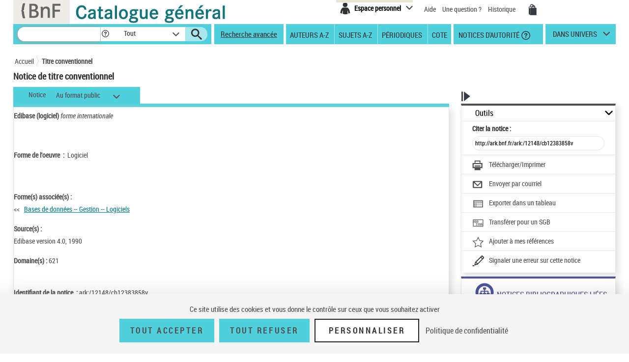

--- FILE ---
content_type: text/html;charset=utf-8
request_url: https://catalogue.bnf.fr/ark:/12148/cb12383858v
body_size: 14764
content:





<!DOCTYPE html>
<html xmlns="http://www.w3.org/1999/xhtml" lang="fr">
	<head>
		
		
		




        <script type="text/javascript" src="/struts/js/base/jquery-2.2.4.min.js"></script>
        <!-- script type="text/javascript" src="/struts/js/base/core.min.js?s2j=4.0.1"></script -->
<script type="text/javascript" src="/struts/js/plugins/jquery.subscribe.min.js?s2j=4.0.1"></script>

<script type="text/javascript" src="/struts/js/struts2/jquery.struts2.min.js?s2j=4.0.1"></script>

<script type="text/javascript">
    $(function () {
        jQuery.struts2_jquery.version = "4.0.1";
        jQuery.scriptPath = "/struts/";
        jQuery.ajaxSettings.traditional = true;

        jQuery.ajaxSetup({
            cache: false
        });

        jQuery.struts2_jquery.require("js/struts2/jquery.ui.struts2.min.js?s2j=4.0.1");

    });
</script>

    <link id="jquery_theme_link" rel="stylesheet"
          href="/struts/themes/smoothness/jquery-ui.css?s2j=4.0.1" type="text/css"/>

		


<meta http-equiv="Content-Type" content="text/html; charset=UTF-8" />
<meta http-equiv="X-UA-Compatible" content="IE=edge" />
<meta name="viewport" content="width=device-width, initial-scale=1">
<link rel="stylesheet" type="text/css" href="/styles/bootstrap.min.css" media="all" />
<link rel="stylesheet" type="text/css" href="/styles/fonts/pictos.css" media="all" />
<link rel="stylesheet" type="text/css" href="/styles/fonts/fonts.css" media="all" />
<link rel="stylesheet" type="text/css" href="/styles/jquery.qtip.min.css" media="all" />
<link rel="stylesheet" type="text/css" href="/styles/catagen.css" media="all" />
<link rel="stylesheet" href="/styles/select2/select2.css"  />

<script type="text/javascript" src="/js/jquery.cookieBar.js"></script>

<!--[if IE]>
<link rel="stylesheet" type="text/css" href="/styles/catagen-ie.css" media="all" />
    <![endif]-->
<script type="text/javascript" src="/js/select2/select2.js"></script>

	

		
	<script type="text/javascript" src="/js/verovio-toolkit-3.10.0.min.js"></script>




	 
	<script type="text/javascript" src="/js/tacBnF.js" ></script>
	
	<script type="text/javascript">
	// TLA #51411 29/04/21
	// En dur pour test NNB=45164822 => OK
	/* La variable est en dur dans AFF_HTML.xsl pour test => OK
	   puis dans IXMsru_AFF.xsl en fonction contenu 522$p
	*/
	
	///////////////////////////
    /* Some global variables */
    ///////////////////////////
    var vrvToolkit = new verovio.toolkit();
    var zoom = 50;
    var pageHeight = 2970;
    var pageWidth =  2100;
    
	function setOptions() {
        //////////////////////////////////////////////////////////////
        /* Adjust the height and width according to the window size */
        //////////////////////////////////////////////////////////////
        
        // Attention ce n'est pas fixe !
        // console.log($(document).height());
        
        // En dur 60 000 c'est le max 
        // Sinon [Error] Parameter value 62156 for 'pageHeight' out of bounds; default is 2970, minimum 100, and maximum 60000
        // pageHeight = $(document).height() * 100 / zoom ;
        // C'est juste un Warning
        pageHeight = 60000;
        
        // console.log($(window).width()); 	=> 1 903, je ne sais pas d'où cela vient !
        
        pageWidth = $(window).width() * 100 / zoom ;
        // console.log(pageWidth);			=> 3 806, quand j'inspecte l'élément svg j'ai width="1 903 px" sûrement dû au zoom
        
        // 17/05/21 - Pour ne pas déborder
        // De façon empirique sous Firebug avec width=880px ça passe => 2x880=1760
        // pageWidth = 1760;
        // 9/06/21 pour avoir le même width pour la balise svg que dans le RISM cad 1050px
        pageWidth = 2100;
        
        
		// TLA : en entrée format "Plaine & Easie Code Input"
		// adjustPageWidth: true Ne change rien
        options = {
					inputFrom: 'pae',
                    pageHeight: pageHeight,
                    pageWidth: pageWidth,
                    scale: zoom,
                    adjustPageHeight: true
                };
        vrvToolkit.setOptions(options);
    }
	
	function loadData(data, svg_output) {
        setOptions();
        // console.log(data);
     	var svg = vrvToolkit.renderData(data + "\n", options );
		// A-t-on des infos ? : NON
		// var getLog = vrvToolkit.getLog()
		// console.log(getLog);
		
		//$("#svg_output001").html(svg);
     	svg_output.html(svg);
    }
	$(document).ready(function() {
		 $('.multiple-select select').select2();
		 
		 /* Ne fonctionne pas avec des analytiques de niveau 2 par ex NNB=43550622
		 // Affichage des incipts
		 // Un peu tordu !
		 var pos = 1;
		 // La notice principale
		 var sPos = '000';
		 
		 
		 do {
			 if (window['paeIncipit' + sPos] != "") {
			 	loadData(window['paeIncipit' + sPos], $('#svg_output' + sPos));
		 	 }	
			 pos++;
			 sPos = ("0000" + pos).substr(-3);
			 // Pourquoi paeIncipit041 n'est pas définie pour NNB=39750565 sur la PFC ?
			 // pb. sûremement avec le premier cractère 522$p guillement au lieu de quote quote ! => mise en place dans xsl de replaceCharsInString()
			 // il y en a aussi un autre avant F4.B8A.
			 // Dans les autres incipits de cette NNB je n'ai pas cette anomalie !
			 console.log(sPos);
		 } while ( typeof(window['paeIncipit' + sPos]) !== 'undefined' )
		 */
		
		 // J'ai l'mpression que le - pose des pbs dans les noms de variables => n
		 // paeIncipitn1, 2 ...			Les 522$p de la notice principale
		 // paeIncipit_an1, 2 ...  		Les 522$p de l'analytique de niveau 1 a
		 // paeIncipit_a_bn1, 2 ...  	Les 522$p de l'analytique de niveau 2 a.b
			 
		// console.log("Les 522$p de la notice principale");
		var num522p = 1;
		do {	 
			if (typeof(window['paeIncipitn' + num522p]) !== 'undefined' ) {
		 		// console.log("Num522p = " + num522p);
		 		loadData(window['paeIncipitn' + num522p], $('#svg_outputn' + num522p));
		 		num522p++;
		 	}	
		} while ( typeof(window['paeIncipitn' + num522p]) !== 'undefined' )
			 
		
		// console.log("Les 522$p des analytiques de niveau 1");
		var numAnlNiv1 = 1;
		do {
			num522p = 1;
			do {	 
				if (typeof(window['paeIncipit_' + numAnlNiv1 + 'n' + num522p]) !== 'undefined' ) {
					if (window['paeIncipit_' + numAnlNiv1 + 'n' + num522p] != "") {
					     loadData(window['paeIncipit_' + numAnlNiv1 + 'n' + num522p], $('#svg_output_'  + numAnlNiv1 + 'n' + num522p));
					 }
					// console.log("Niv1/Num522p = " + numAnlNiv1 + '/' + num522p);
					num522p++;
				}	
			} while ( typeof(window['paeIncipit_' + numAnlNiv1 + 'n' + num522p]) !== 'undefined' )
			num522p = 1;
			numAnlNiv1++;	
			
		} while ( typeof(window['paeIncipit_' + numAnlNiv1 + 'n' + num522p]) !== 'undefined' )
			
		var nbAnalytiquesNiv1 = numAnlNiv1 - 1;	
			
		// console.log("Les 522$p des analytiques de niveau 2");
		var numAnlNiv1 = 1;
		var numAnlNiv2 = 1;
		do {
			num522p = 1;
			do {	 
				do {
					if (typeof(window['paeIncipit_' + numAnlNiv1 + '_' + numAnlNiv2 + 'n' + num522p]) !== 'undefined' ) {
						if (window['paeIncipit_' + numAnlNiv1 + '_' + numAnlNiv2 + 'n' + num522p] != "") {
						     loadData(window['paeIncipit_' + numAnlNiv1 + '_' + numAnlNiv2 + 'n' + num522p], $('#svg_output_'  + numAnlNiv1 + '_' + numAnlNiv2 + 'n' + num522p));
						 }
						// console.log("Niv1_Niv2/Num522p = " + numAnlNiv1 + '_' + numAnlNiv2 +'/' + num522p);
						num522p++;
					}
					
				// On itere sur toutes les 522$p de l'analytique de niveau 2	
				} while ( typeof(window['paeIncipit_' + numAnlNiv1 + '_' + numAnlNiv2 + 'n' + num522p]) !== 'undefined' )
					
				// Passage à l'analytique de niveau 2 suivante	
				num522p = 1;
				numAnlNiv2++;
			
			// On itere ...	
			} while ( typeof(window['paeIncipit_' + numAnlNiv1 + '_' + numAnlNiv2 + 'n' + num522p]) !== 'undefined' )
				
			// Passage à la première (numAnlNiv2 = 1) analytique de niveau 2 de l'analytique de niveau 1 suivante (numAnlNiv1++) 	
			num522p = 1;
			numAnlNiv1++;
			numAnlNiv2 = 1;
			
		// TLA #55576 12/07/21	
		} while (numAnlNiv1 <= nbAnalytiquesNiv1)	
			
	});
</script>



<link rel="icon" type="image/png" href="/images/icones/icone_CG.png" />

<!--[if IE]><link rel="shortcut icon" type="image/x-icon" href="/images/icones/favicon.ico" /><![endif]-->

<meta property="og:title" content="BnF Catalogue g&eacute;n&eacute;ral" />
<meta property="og:type" content="website" />
<meta property="og:image" content="https://catalogue.bnf.fr/images/bnf-catalogue-vignette-facebook.png" />
<meta property="og:url" content="https://catalogue.bnf.fr" />
<meta property="og:description" content="Plus de 13 millions de notices bibliographiques (imprim&eacute;s, documents sonores, ressources &eacute;lectroniques, manuscrits, objets...) et pr&egrave;s de 5 millions de notices d'autorit&eacute; (personnes, collectivit&eacute;s, &oelig;uvres, noms communs, noms g&eacute;ographiques, marques ... )" />




	 
	<script type="text/javascript" src="/js/tacBnF.js" ></script>	 


<title>
	Notice de titre conventionnel &quot;Edibase (logiciel)&quot; | BnF Catalogue g&eacute;n&eacute;ral - Biblioth&egrave;que nationale de France
</title>


		 		 

		<link rel="stylesheet" type="text/css" href="/styles/notice.css" media="all" />
		<link rel="stylesheet" type="text/css" href="/styles/popinImp.css" media="all" />	
	</head>
	<body>
		<div class="container">
			<!-- Entete -->
			<a href="#ancreNotice" class="evitement">Aller au contenu</a>
			<div id="header">
				








<header role="banner">
	<input type="hidden" id="modeAdcat"  value="false"/>
	<input type="hidden" id="enqueteUrlActive"  value="false"/>
	<input type="hidden" id="enqueteUrlAccueil"  value="http://ns201.askia.com/WebProd/cgi-bin/askiaext.dll?Action=StartSurvey&amp;SurveyName=3277_BnF&amp;Source=1"/>
	<input type="hidden" id="enqueteUrlRecherche"  value="http://ns201.askia.com/WebProd/cgi-bin/askiaext.dll?Action=StartSurvey&amp;SurveyName=3277_BnF&amp;Source=2"/>
	<input type="hidden" id="enqueteUrlResultat"  value="http://ns201.askia.com/WebProd/cgi-bin/askiaext.dll?Action=StartSurvey&amp;SurveyName=3277_BnF&amp;Source=3"/>
	<input type="hidden" id="enqueteUrlNotice"  value="false"/>
	
	<!-- Entete -->
	<div class="row">
	

		<!-- Logos -->
		<div class="col-lg-6 conv-col-md-6">
			<table class="headerclass" role="presentation" > 
				<tr>
					<td class="colorgrey">					
				<a href="https://www.bnf.fr" target="_blank" class="lien-logo" data-toggle="tooltip" data-placement="bottom" data-title-perso="Acc&egrave;s au site de la Biblioth&egrave;que nationale de France" rel="tooltip" onclick="clickXiti('N', 'page.headerAccueil.clic.xiti.BnFLogo');" >
					<img src="/images/Logo_BNF_Web.png" alt="BnF&nbsp;(nouvelle fen&ecirc;tre)" class="logobnf"/>
				</a>					
					</td>
					<td>
					<h1>
						<a class = "retour-acceuil" href="/" data-toggle="tooltip" data-placement="bottom" data-title-perso="Retour &agrave; la page d'accueil du Catalogue g&eacute;n&eacute;ral" rel="tooltip" onclick="clickXiti('N', 'CCALogo');" >
							<img src="/images/Logo_Catalogue-general_Web.png" alt="Catalogue G&eacute;n&eacute;ral" class="logoTet" />
						</a>
					</h1>
					</td>
					<!--td>
						<a style="visibility:hidden;" href="https://achatsreproduction.bnf.fr/views/vel/mon_panier.jsf" class="pictos"><i class="icon-panier" data-icon="&#xe60a;">Mes demandes de reproduction</i></a>
					</td-->
					
				</tr>
			</table>
		</div>
		
		<!-- Menu transverse -->
		<div class="col-lg-6 conv-col-md-6-bis text-right">
			<div class="menu-transverse" >
			<ul>
			 	<!--li>
				<a target="_blank" href="https://s1.sphinxonline.net/surveyserver/s/VPCMN/BNF2023/catalogue-general.htm" class="lienAide" style="line-height:38px;color:red;" onclick="clickXiti('N', 'enquetebnf');" >
						Participez &agrave; l'enqu&ecirc;te &quot;La BnF et vous&quot;
						<span class="hors-viewport">Participez &agrave; l'enqu&ecirc;te &quot;La BnF et vous&quot;</span>
				</a>
					&nbsp;&nbsp;
				</li--> 	
				
					

	
<div class="espace-perso">
	<button  class="espace-perso-int2"> 
		<span class="pictos">
			<i aria-hidden="true" class="icon-espace" title="Espace personnel" data-icon="&#xe60e;"></i>
		</span>
		<span class="text">Espace personnel</span>
	</button>
	<div class="espace-perso-layer">
		<p>
		 Utilisez votre espace personnel pour :<br>
		</p>
		<ul>
			<li>		
				&nbsp;&nbsp;<strong>Réserver</strong> vos places et documents sur &nbsp;&nbsp;le site François-Mitterrand.<br>
			</li>
			<li>
				
					&nbsp;&nbsp;<strong>Réserver</strong> vos documents sur les sites &nbsp;Richelieu, Arsenal, Opéra.<br>
				
			</li>
			<li>
				&nbsp;&nbsp;<strong>Ajouter</strong> vos notices et les classer.<br>
			</li>
			
 				
				<li>
					&nbsp;&nbsp;<strong>Voir</strong> vos achats de reproductions.
				</li>
<!-- 				-->
			
		</ul>
		<form method="POST" name="auth" action="/Connecter?/ark:/12148/cb12383858v"target="_top">
			<button role="link"
				onClick="clickXiti('A', 'connectionEspacePerso');this.form.submit();">
				Se connecter
			</button>
		</form>
	</div>
</div>

<script type="text/javascript">
function myReferer(typeBouton){
	var locationRef= location;
	var hostname = locationRef.protocol + "//" + locationRef.host;
	var uri = locationRef.href.replace(hostname, "");
	var result = document.getElementById(typeBouton).href = document.getElementById(typeBouton).href + encodeURIComponent(uri);
	
}
</script>
				
				<li>			
					<a href="https://catalogue.bnf.fr/aide/" class="lienAide" style="line-height:38px;" onclick="clickXiti('N', 'aideGeneral');" >
<!-- 						<i aria-hidden="true" class="icon-aidec" title="Aide &agrave; la consultation du catalogue" data-icon="&#xe60c;"></i>
 -->
 						<span aria-hidden="true" >Aide</span>
					<span class="hors-viewport">Aide &agrave; la consultation du catalogue</span>
					</a>
				</li>
				<li>				
					<a href="/question.do" class="lienUneQuestion" style="line-height:38px;">
						Une question ?
					</a>
				</li>
				<!--lien historique-->
				<li>
					<a href="/historiqueRecherche.do" class="lienHistorique" style="line-height:38px;">
						Historique
					</a>
				</li>
				<!--				
				<a style="visibility:hidden;" href="https://catalogue.bnf.fr/aide/" class="lienAide">
 						Aide
					<span class="hors-viewport">Aide &agrave; la consultation du catalogue</span>
				</a> -->	
				<!-- <a style="visibility:hidden;" href="https://achatsreproduction.bnf.fr/views/vel/mon_panier.jsf" class="pictos"><i class="icon-panier" title="Panier" data-icon="&#xe60a;"></i></a> -->
				<li>
					<a href="https://achatsreproduction.bnf.fr/views/vel/mon_panier.jsf" class="pictos" onclick="clickXiti('N', 'panierMarchand');" ><i class="icon-panier" data-icon="&#xe60a;" aria-hidden="true"></i><span class="hors-viewport">Mes demandes de reproduction</span></a>
				</li>
			</ul>
				<a role="button" href="#" class="pictos" style="display:hidden;visibility:hidden;"></a>
						
				<!-- <a href="accueil.aide.biblio.lien1" target="_blank" class="pictos" onclick="clickXiti('N', 'poserUneQuestion');">
					<i aria-hidden="true" class="icon-aideb" title="Poser une question &agrave; un biblioth&eacute;caire (service SINDBAD)" data-icon="&#xe60b;"></i>
					<span class="hors-viewport">Poser une question &agrave; un biblioth&eacute;caire (service SINDBAD)(nouvelle fen&ecirc;tre)</span>
				</a> -->				
				
				<!-- Menu langues -->
								
			</div>
		</div>
		
	</div>		
</header>

<script type="text/javascript">
xitiBase = "NOTICE";

</script>

<div class="row">
	<nav id="menu">
		<div class="recherche">
			<form id="rechercher" name="rechercher" action="/rechercher.do;jsessionid=0190AAB6835203B30147FB7F08C612A5" method="get" role="search">
				<input type="text" name="motRecherche" size="100" maxlength="200" value="" id="rechercher_motRecherche" aria-label="Recherche"/>
				<a href="#" role="button" class="pictos picto-help" data-toggle="tooltip" data-placement="top" data-title-perso="Pour rechercher une expression exacte, saisissez les termes recherch&eacute;s entre guillemets. Exemple : &quot;le rouge et le noir&quot;" rel="tooltip" style="background: #fff none repeat scroll 0 0; margin-left:-2px;">
					<i class="icon-help" style="margin-left:2px;" title="" data-icon="&#xe602;"></i>
				</a>
				<div class="skin-select">
					<select name="critereRecherche" id="rechercher_critereRecherche" aria-label="Dans">
    <option value="0">Tout</option>
    <option value="1">Gallica</option>
    <option value="2">Haut-de-jardin</option>
    <option value="3">Salle Ovale</option>


</select>


					
					<!-- select name="search-sel" id="search-sel">
						<option value="0">Tous</option>
					</select -->
					<span class="selecttext"></span><span class="select-arrow"></span>
				</div>
				
				<input type="hidden" name="depart" value="0" id="rechercher_depart"/>	
				<input type="hidden" name="facetteModifiee" value="ok" id="rechercher_facetteModifiee"/>
				<button type="submit" id="rechercher_0" value="Submit" class="pictos">
<i class="icon-search" aria-hidden="true" title="Lancer la recherche" data-icon="&#xe609;"></i>
					<span class="hors-viewport">Lancer la recherche</span>
</button>

			</form>



		</div>
		
		<span class="tetiereSpanBarre"  >&nbsp&nbsp</span>
		
		
		<a class="lien-avancee" href="/recherche-avancee.do?pageRech=rav" onclick="clickXiti('N', 'rechercheAvancee');" >
		Recherche avancée</a>
		
		<div class="menu">
		   <div class="skin-select-menu skin-select">
			<span class="selecttext" role="button" tabindex="0" id="rechGidees"><span>Recherches ciblées</span> <span>Autres recherches</span></span>
			<nav role="navigation">
				<ul id="rechGidListe">
					<li class="hide-large" role="presentation">Recherches ciblées</li>
					<li>
						<a href="/recherche-auteurs.do?pageRech=rau" title="Feuilleter la liste des auteurs et consulter la liste des notices bibliographiques qui leur sont liées." onclick="clickXiti('N', 'rechercheAuteurAZ');" >Auteurs A-Z</a>
					</li>
					<li>
						<a href="/recherche-sujets.do?pageRech=rsu" title="Feuilleter la liste des sujets et les notices bibliographiques qui leur sont li&eacute;s." onclick="clickXiti('N', 'rechercheSujetAZ');" >Sujets A-Z</a>
					</li>
					<li>
						<a href="/recherche-periodiques.do?pageRech=rpe&filtre=1" title="Feuilleter la liste des titres de p&eacute;riodiques ou combiner diff&eacute;rents crit&egrave;res de recherche." onclick="clickXiti('N', 'recherchePeriodique');" >Périodiques</a>
					</li>
					<li class="itemCote" >
						<a href="/recherche-cote.do?pageRech=rco" title="Rechercher un document directement par sa cote pour pouvoir le consulter." onclick="clickXiti('N', 'rechercheCote');" >Cote</a>
					</li>
					<li>
						<a href="/recherche-autorite.do?pageRech=rat" title="Rechercher des notices de personnes, collectivit&eacute;s, &oelig;uvres, noms communs, noms g&eacute;ographiques, marques, et de la Classification d&eacute;cimale Dewey." onclick="clickXiti('N', 'rechercheDAutorite');" >&nbsp;Notices d'autorité</a>
						<a href="#" role="button" class="pictos picto-help boldno" data-toggle="tooltip" data-placement="top" data-title-perso="Rechercher des notices de personnes, collectivit&eacute;s, &oelig;uvres, noms communs, noms g&eacute;ographiques, marques, et de la Classification d&eacute;cimale Dewey." rel="tooltip"><i class="icon-help help-autorite" title="" data-icon="&#xe602;"></i></a>
					</li>
				</ul>
			</nav>
			</div>
		</div> 
		<div class="univers">
			
			<a href="#" title="dans univers">
				dans univers</a>
			</li>
			<div class="univers-layer">
				<ul>
					<li class="hide-large" role="presentation">Dans les univers</li>
					<li><a href="/recherche-uni-jeun.do?pageRech=ruj" title="Rechercher dans les collections destin&eacute;es &agrave; la jeunesse (livres, p&eacute;riodiques, documents audiovisuels, etc.)." onclick="clickXiti('N', 'rechercheUniversJeunesse');" >jeunesse</a></li>
					<li><a href="/recherche-uni-images-cartes.do?pageRech=imc" title="Rechercher dans les collections destin&eacute;es aux images et cartes (livres, p&eacute;riodiques, documents audiovisuels, etc.)." onclick="clickXiti('N', 'rechercheUniversCartesEtImages');" >images et cartes</a></li>
					<li><a href="/recherche-uni-musique.do?pageRech=mus" title="Rechercher dans les collections destin&eacute;es &agrave; la musique (livres, p&eacute;riodiques, documents audiovisuels, etc.)." onclick="clickXiti('N', 'rechercheUniversMusique');" >musique</a></li>
				</ul>
			</div>
		</div>
	</nav>
</div>


			</div>
			<!-- Tiles to load the content of the layout -->
			


<script type="text/javascript">
/** Script des actions dans la liste des notices (bib+auto) pour les jsp resultats.jsp resultatsRechercheIndexAuto.jsp pour éviter la duplication du code**/

function voirSelection() {
	// Fonction pour afficher un message d'erreur lors de non selection de notice 
	jQuery("a#selectNotice, a#selectNoticeOutils").click(function(e){
		var nBNoticeSelected = jQuery('#nbSelectNotice, #nbSelectNoticeOutils').text();
		if(nBNoticeSelected == 0){
			//Permet d'annuler l'action du href si aucune notice sélectionner
			e.preventDefault();
			jQuery(".row-modal").text("Veuillez sélectionner au moins une notice dans la liste de résultats.");
			$('#modalErreurSelection').modal('show');
		}
	});
}
function telechImprimPdf() {
	// Fonction pour afficher un message d'erreur lors de non selection de notice pour l'affichage du PDF
	$("a#telechImprimPdf").click(function(e){
		var nBNoticeSelected = jQuery('#nbSelectNotice').text();
		if(nBNoticeSelected == 0 && !($('#tous').is(':checked'))){
			//Permet d'annuler l'action du href si aucune notice sélectionner
			e.preventDefault();
			//Empecher l'ouverture de la modale sous-jacente
			$('#imp_popin_modal').modal('hide');
			jQuery(".row-modal").text("Veuillez sélectionner au moins une notice dans la liste de résultats.");
			$('#modalErreurSelection').modal('show');
			return false;
		}
		clickXiti('A', 'telechargerImprimer'); 
	});
	
	$("span#spanTelechImprimPdf").click(function(e){
		var nBNoticeSelected = jQuery('#nbSelectNotice').text();
		if(nBNoticeSelected == 0 && !($('#tous').is(':checked'))){
			//Permet d'annuler l'action du href si aucune notice sélectionner
			e.preventDefault();
			//Empecher l'ouverture de la modale sous-jacente
			$('#imp_popin_modal').modal('hide');
			jQuery(".row-modal").text("Veuillez sélectionner au moins une notice dans la liste de résultats.");
			$('#modalErreurSelection').modal('show');
			return false;
		}
		clickXiti('A', 'telechargerImprimer'); 
	});
	
	$("i#iconTelechImprimPdf").click(function(e){
		var nBNoticeSelected = jQuery('#nbSelectNotice').text();
		if(nBNoticeSelected == 0 && !($('#tous').is(':checked'))){
			//Permet d'annuler l'action du href si aucune notice sélectionner
			e.preventDefault();
			//Empecher l'ouverture de la modale sous-jacente
			$('#imp_popin_modal').modal('hide');
			jQuery(".row-modal").text("Veuillez sélectionner au moins une notice dans la liste de résultats.");
			$('#modalErreurSelection').modal('show');
			return false;
		}
		clickXiti('A', 'telechargerImprimer'); 
	});
	
}

function exporterSIGB() {
	// Fonction pour afficher un message d'erreur lors de non selection de notice pour l'export
	$("a#exportSigb").click(function(e){
		
		var nBNoticeSelected = jQuery('#nbSelectNotice').text();
		if(nBNoticeSelected == 0 && !($('#tous').is(':checked'))){
			//Permet d'annuler l'action du href si aucune notice sélectionner
			e.preventDefault();
			//Empecher l'ouverture de la modale sous-jacente
			$('#exp_sigb_popin_modal').modal('hide');
			jQuery(".row-modal").text("Veuillez sélectionner au moins une notice dans la liste de résultats.");
			$('#modalErreurSelection').modal('show');
			return false;
		}
	});

	$("span#spanExportSigb").click(function(e){
		var nBNoticeSelected = jQuery('#nbSelectNotice').text();
		if(nBNoticeSelected == 0 && !($('#tous').is(':checked'))){
			//Permet d'annuler l'action du href si aucune notice sélectionner
			e.preventDefault();
			//Empecher l'ouverture de la modale sous-jacente
			$('#exp_sigb_popin_modal').modal('hide');
			jQuery(".row-modal").text("Veuillez sélectionner au moins une notice dans la liste de résultats.");
			$('#modalErreurSelection').modal('show');
			return false;
		}
		clickXiti('A', 'telechargerImprimer'); 
	});
	$("i#iconExportSigb").click(function(e){
		
		var nBNoticeSelected = jQuery('#nbSelectNotice').text();
		if(nBNoticeSelected == 0 && !($('#tous').is(':checked'))){
			//Permet d'annuler l'action du href si aucune notice sélectionner
			e.preventDefault();
			//Empecher l'ouverture de la modale sous-jacente
			$('#exp_sigb_popin_modal').modal('hide');
			jQuery(".row-modal").text("Veuillez sélectionner au moins une notice dans la liste de résultats.");
			$('#modalErreurSelection').modal('show');
			return false;
		}
	});
}

function exporterCSV() {
	// Fonction pour afficher un message d'errSigbeur lors de non selection de notice pour l'export
	$("a#exportCsv").click(function(e){
		
		var nBNoticeSelected = jQuery('#nbSelectNotice').text();
		if(nBNoticeSelected == 0 && !($('#tous').is(':checked'))){
			//Permet d'annuler l'action du href si aucune notice sélectionner
			e.preventDefault();
			//Empecher l'ouverture de la modale sous-jacente
			$('#exp_csv_popin_modal').modal('hide');
			jQuery(".row-modal").text("Veuillez sélectionner au moins une notice dans la liste de résultats.");
			$('#modalErreurSelection').modal('show');
			return false;
		}
	});

	$("span#spanExportCsv").click(function(e){
		var nBNoticeSelected = jQuery('#nbSelectNotice').text();
		if(nBNoticeSelected == 0 && !($('#tous').is(':checked'))){
			//Permet d'annuler l'action du href si aucune notice sélectionner
			e.preventDefault();
			//Empecher l'ouverture de la modale sous-jacente
			$('#exp_csv_popin_modal').modal('hide');
			jQuery(".row-modal").text("Veuillez sélectionner au moins une notice dans la liste de résultats.");
			$('#modalErreurSelection').modal('show');
			return false;
		}
		clickXiti('A', 'telechargerImprimer'); 
	});
	
	$("i#iconExportCsv").click(function(e){
			
			var nBNoticeSelected = jQuery('#nbSelectNotice').text();
			if(nBNoticeSelected == 0 && !($('#tous').is(':checked'))){
				//Permet d'annuler l'action du href si aucune notice sélectionner
				e.preventDefault();
				//Empecher l'ouverture de la modale sous-jacente
				$('#exp_csv_popin_modal').modal('hide');
				jQuery(".row-modal").text("Veuillez sélectionner au moins une notice dans la liste de résultats.");
				$('#modalErreurSelection').modal('show');
				return false;
			}
		});
}


function EnvoiParMail() {
	
	// Fonction pour afficher un message d'erreur lors de non selection de notice pour l'affichage du PDF
	$("a#EnvoiParMail").click(function(e){
		var nBNoticeSelected = jQuery('#nbSelectNotice').text();
		if(nBNoticeSelected == 0 && !($('#tous').is(':checked'))){
			//Permet d'annuler l'action du href si aucune notice sélectionner
			e.preventDefault();
			//Empecher l'ouverture de la modale sous-jacente
			$('#envoimail_popin_modal').modal('hide');
			jQuery(".row-modal").text("Veuillez sélectionner au moins une notice dans la liste de résultats.");
			$('#modalErreurSelection').modal('show');
			return false;
		}
		clickXiti('A', 'envoyerparmail'); 
	});
	
	$("span#spanEnvoiParMail").click(function(e){
		var nBNoticeSelected = jQuery('#nbSelectNotice').text();
		if(nBNoticeSelected == 0 && !($('#tous').is(':checked'))){
			//Permet d'annuler l'action du href si aucune notice sélectionner
			e.preventDefault();
			//Empecher l'ouverture de la modale sous-jacente
			$('#envoimail_popin_modal').modal('hide');
			e.stopPropagation();
			jQuery(".row-modal").text("Veuillez sélectionner au moins une notice dans la liste de résultats.");
			$('#modalErreurSelection').modal('show');
			return false;
		}
		clickXiti('A', 'envoyerparmail'); 
	});
	
	$("i#iconEnvoiParMail").click(function(e){
		var nBNoticeSelected = jQuery('#nbSelectNotice').text();
		if(nBNoticeSelected == 0 && !($('#tous').is(':checked'))){
			//Permet d'annuler l'action du href si aucune notice sélectionner
			e.preventDefault();
			//Empecher l'ouverture de la modale sous-jacente
			$('#envoimail_popin_modal').modal('hide');
			jQuery(".row-modal").text("Veuillez sélectionner au moins une notice dans la liste de résultats.");
			$('#modalErreurSelection').modal('show');
			return false;
		}
		clickXiti('A', 'envoyerparmail'); 
	});
	
}

function ajouterAMesNotices() {
	// Fonction pour afficher un message d'erreur lors de non selection de notice pour l'affichage du PDF
	jQuery("a#ajouterAMesNotices").click(function(e){
		var nBNoticeSelected = jQuery('#nbSelectNotice').text();
		//alert(nBNoticeSelected);
		if(nBNoticeSelected == 0){
			//Permet d'annuler l'action du href si aucune notice sélectionner
			e.preventDefault();
			//alert("rere");
			
			jQuery(".row-modal").text("Veuillez sélectionner au moins une notice dans la liste de résultats.");
			$('#modalErreurSelection').modal('show');
			
			return false;
		}
		else
		{
			$('#modalAttente2').modal('show');
			jQuery(".row-modal").html("La sélection a bien été ajoutée."
					+ "<p><a href=\"https://noticesetdocuments.bnf.fr\" class='lien-ext' target='_blank'>" 
					+ "<u>> Accéder à mes références</u>"
					+ "</a></p>");
		//	$('#modalAjoutAMesNotices').modal('show');
		}
		
	});
}

/** Ref #22306: lien local, on passe en https **/
/** Script des actions dans l'affichage des notices (bib+auto) pour les jsp noticeAut.jsp et noticeBib.jsp pour éviter la duplication du code**/
function versPage(pageNotice) {
	var indexNotice = pageNotice - 1;
	var hostLocal = "https://" + location.host;
	location.replace(hostLocal+"/consultationSelection.do?indexSelectNotice="+indexNotice);
}

/* Raffichage de la page dans le nouveau format sélectionné */
function changeFormat() {
	jQuery('.onglets .skin-select select').change(function() {
		var hostLocal = "https://" + location.host;
		location.replace(hostLocal+"/change-format-notice.do?arkQualifier="+jQuery(this).val()+"&urlArk="+jQuery('#permalien').val());
	});
}


/* Pour séléctionner et voir la liste des notices */
function selectNotice(aut) {
	jQuery('.liste-notices input[type="checkbox"]').bind('change', function () {
		var list = [];
		var lien = {};
		/* lien.id = jQuery(this).parent().prev().text(); */
		if(aut == true)
		{ 
			
			lien.id = jQuery(this).parent().prev().text();
			
		 }
		else
		{
			lien.id = jQuery(this).attr('id');			
		} 
		
		
		
/* 		if(aut==true)
		{
			lien.ark = jQuery(this).next().find('input').val();
			//lien.type = jQuery(this).parent().parent().find(".notice-type").first().text();
			lien.type = " ";
			if (jQuery(this).parent().parent().parent().next().find('span').hasClass("liste-noticesAUTbold")) {
				alert('ok');
				lien.type = jQuery(this).parent().parent().parent.next().find('span.liste-noticesAUTbold').text();
			} else if (jQuery(this).parent().parent().next().next().next().hasClass("notice-type")) {
				lien.type = jQuery(this).parent().parent().next().next().next().first().text();
			}
		}
		else
		{ */
			 /* alert(lien.id); */  
			lien.ark = jQuery(this).next().val();
			//lien.type = jQuery(this).parent().parent().find(".notice-type").first().text();
			lien.type = " ";
			if (jQuery(this).parent().parent().next().next().hasClass("notice-type")) {
				lien.type = jQuery(this).parent().parent().next().next().first().text();
			} else if (jQuery(this).parent().parent().next().next().next().hasClass("notice-type")) {
				lien.type = jQuery(this).parent().parent().next().next().next().first().text();
			}
		/* } */
		
		
		
		
		list.push(lien);
		
		if (jQuery(this).is(':checked')) {
		
			jQuery.ajax({
				url: "/selectionNotice.do;jsessionid=0190AAB6835203B30147FB7F08C612A5",
				/* RAMI O. encodeUTRI nécessaire en DEV à priori non obligatoire en PFC : sinon quand on désélectionne toutes les notices compteur reste à 10 ! */ 
				data: "listeNotice="+encodeURI(JSON.stringify(list)),
				dataType: "json",
				success: function (data) {
					jQuery('#nbSelectNotice, #nbSelectNoticeOutils').html(data);
				}
			});
		} else {
			
			jQuery.ajax({
				url: "/selectionNotice.do;jsessionid=0190AAB6835203B30147FB7F08C612A5",
				data: "listeNoticeSup="+encodeURI(JSON.stringify(list)),
				dataType: "json",
				success: function (data) {
					jQuery('#nbSelectNotice, #nbSelectNoticeOutils').html(data);
					jQuery('#cbSel').prop('checked', false);
					/* jQuery('#cbSel').prop('title', ttSelect); */
				}
			});
		}
	});
	jQuery('.selection input[type="checkbox"]').bind('click',function() {
		var list = [];
		var ttSelect = jQuery('#ttSelect').val();
		var ttDeselect = jQuery('#ttDeselect').val();
		if (jQuery(this).is(':checked')) {
			var i = 0;
			jQuery('.liste-notices input[type="checkbox"]').each(function(){
				var lien = {};
				/* lien.id = jQuery(this).parent().prev().text(); */
				if(aut == true)
		{
			lien.id = jQuery(this).parent().prev().text();
		}
		else
		{
			lien.id = jQuery(this).attr('id');			
		}
				
				
				lien.ark = jQuery(this).next().val();
				
				lien.type = "";
				if (jQuery(this).parent().parent().next().next().hasClass("notice-type")) {
					lien.type = jQuery(this).parent().parent().next().next().first().text();
				} else if (jQuery(this).parent().parent().next().next().next().hasClass("notice-type")) {
					lien.type = jQuery(this).parent().parent().next().next().next().first().text();
				}
				list.push(lien);
				jQuery(this).prop('checked',true);
				
				//i = i + 1 ;
				
			});
			
			var call1 = jQuery.ajax({
				 type:'POST',
				url: "/selectionNotice.do;jsessionid=0190AAB6835203B30147FB7F08C612A5",
				data:{
					listeNotice:JSON.stringify(list)
					},
				success: function(data) {
					jQuery('#nbSelectNotice, #nbSelectNoticeOutils').html(data);
					jQuery('#cbSel').prop('title', ttDeselect);
				}
			});

		}
		else {
			jQuery('.liste-notices input[type="checkbox"]').each(function(){
				var lien = {};
				/* lien.id = jQuery(this).parent().prev().text(); */
				if(aut == true)
		{
			lien.id = jQuery(this).parent().prev().text();
		}
		else
		{
			lien.id = jQuery(this).attr('id');			
		}
				
				
				
				lien.ark = "";
				list.push(lien);
				jQuery(this).prop('checked',false);
			});
			jQuery.ajax({
				url: "/selectionNotice.do;jsessionid=0190AAB6835203B30147FB7F08C612A5",
				data: "listeNoticeSup="+ encodeURI(JSON.stringify(list)),
				dataType: "json",
				success: function(data) {
					jQuery('#nbSelectNotice, #nbSelectNoticeOutils').html(data);
					jQuery('#cbSel').prop('title', ttSelect);
				}
			});
		}
	});
	
	
	jQuery(document).ready(function() {
		jQuery.ajax({
			url: "/cocheNotice.do;jsessionid=0190AAB6835203B30147FB7F08C612A5",
			contentType: "application/json",
			dataType: "json",
			success: function(responseJson) {
				
				
				if(responseJson != null)
				{
					jQuery.each(responseJson, function(key, value) {				
						var identifiant;
						identifiant = value.substr(value.length - 11)
						/* Demande : 10269  identifiant : identifiant de la notice sous le format cbXXXXXXXXX  */						
						jQuery('#'+identifiant).prev().prop('checked', true);
					});
					
					var nbrNoticeCheked = 0;
					// Pour cocher le checkbox voir la sélection
					jQuery('.liste-notices input[type="checkbox"]').each(function(){
						if (jQuery(this).is(':checked')) {
							nbrNoticeCheked++;
						}
						if (nbrNoticeCheked == jQuery('#nbResultParPage').val()) {
							jQuery('.selection input[type="checkbox"]').prop('checked', true);
						}
					});
				}
			},
			fail: function(response) {
				alert("fail");
			}
		});
	});
	
}

// radio6 -> Public
// radio7 -> Itermarc
// radio8 -> Unirmarc
// radio9 -> ISBD
// Ne concerne que les listes de notices
function initPopupImp() {
	//Fonction pour réinitialiser la popin
	jQuery("a#telechImprimPdf").click(function(e){
		if ($('#pageRechNotice').val() != 'rat') {
			// notices complètes BIB
			$('#radio22').prop('checked', true);
		} else {
			$('#radio11').prop('checked', true);
		}
		jQuery("#radio6").prop('checked', true);
		/* TLA #40186 28/02/20 - Remarque num 6 LAB / 28/05/21 #51415 Mauvaise correction */
		jQuery('#radio7').prop('disabled', false);
		jQuery('#radio8').prop('disabled', false);
		/* Rajouté aussi le 28/05/21 - ISBD */
		jQuery('#radio9').prop('disabled', false);
	});	
} 

// Ne concerne que les listes de notices
function initPopupMail() {
	//Fonction pour réinitialiser la popin
	jQuery("a#EnvoiParMail").click(function(e){
		if ($('#pageRechNotice').val() != 'rat') {
			// notices abrégées BIB
			$('.popinMail #radio21').prop('checked', true);
		} else {
			$('.popinMail #radio11').prop('checked', true);
		}
		jQuery(".popinMail #radio6").prop('checked', true);
		/* TLA #40186 28/02/20 - Remarque num 6 LAB / 28/05/21 #51415 Mauvaise correction */
		jQuery('.popinMail #radio7').prop('disabled', true);
		jQuery('.popinMail #radio8').prop('disabled', true);
		/* Rajouté aussi le 28/05/21 - ISBD */
		jQuery('.popinMail #radio9').prop('disabled', true);
	});	
}

</script>


<main id="main" role="main">
<div id="corps">
	<div class="row">
		<!-- Outils pour taille du texte -->
		<div class="outilstexte"><!--<a href="#" class="pictos"><i class="icon-a+" title="Augmenter la taille de texte" data-icon="&#xe613;"></i></a> <a href="#" class="pictos"><i class="icon-a-" title="Diminuer la taille de texte" data-icon="&#xe612;"></i></a>--></div>
		<!-- Fil d'Ariane -->
		<div class="ariane">
			


<!-- import du CSS pour la cookie bar -->
<link rel="stylesheet" type="text/css" href="/styles/cookieBar.css" media="all" />

<nav id="filAriane" class="filAriane">

<ul>
	<li><a href="/">Accueil</a></li>

	<!--&nbsp;&gt;&nbsp; --> 
	
	<li>
	
		<a href="/ark:/12148/cb12383858v" id="noeud-1" onclick="clickXiti('N', 'FilAriane-Titre conventionnel');">
			Titre conventionnel
		</a> 
	</li>
<!--  <span>Résultats de recherche simple</span> -->
</ul>
</nav>

<script type="text/javascript">

</script>
	
		</div>
		<div class="col-lg-12 conv-col-md-12">
			<!-- titre -->
			<div class="titrenotices img-bulles-aut"><h1>Notice de titre conventionnel</h1></div>
			<!-- Pagination -->
			
		</div>
		
		<!-- permet l'affichage du lien pour l'enquete -->
		
		
	</div>
	<div class="row">
		<!-- Colonne de gauche -->
		<div class="col-lg-8 conv-col-md-8 notice-retract">
			<div class="row-liste">
				<div class="onglets">
					<!-- <img class="img-bulles" src="/images/img-discussion-personne.png" title="bulles"/> -->
					<ul>
						<li class="act">Notice
							<div class="skin-select">
								<select name="formatnotice" id="formatnotice" title="Format de la notice" onChange="changeFormat();">
									
										
										
											<option value=".public">Au format public</option>
										
									
										
										
											<option value=".intermarc">Au format Intermarc</option>
										
									
										
										
											<option value=".unimarc">Au format Unimarc</option>
										
									
								</select>
								<span class="selecttext"></span><span class="select-arrow"></span>
							</div>
						</li>
						<!-- <li><a href="#">Résumé, Table des matières…</a></li -->
					</ul>
				</div>
				<div class="notice-detail">
					
					<div id="ancreNotice">
						
<!DOCTYPE HTML><div class="notice" id="titreTIC"><span class="gras">Edibase (logiciel)</span><span class="italique retlig"> forme internationale </span><br></div>
<br>
<div class="" id=""><span class="">
      
      
      
      
      
      
      </span><br></div>
<br>
<div class="notice" id="zone06x"><span class="notice-label">Forme de l'oeuvre &nbsp;:&nbsp;</span><span class=""> Logiciel</span><br></div>
<br>
<br>
<div class="notice" id="description"><br></div>
<div class="notice" id="formeAssoc"><span class="notice-label">Forme(s) associée(s)&nbsp;:&nbsp;</span><br><span class="">
      				&lt;&lt;
      				
      				&nbsp;
      			<a href="/ark:/12148/cb11981979h" class="">Bases de données -- Gestion -- Logiciels</a></span><br><br></div>
<div class="notice" id="source"><span class="notice-label">
      					Source(s)&nbsp;:&nbsp;
      				</span><br><span class="">
      Edibase version 4.0, 1990
      </span><br></div>
<br>
<div class="notice" id="domaine"><span class="notice-label">
      					Domaine(s)&nbsp;:&nbsp;
      				</span><span class="">621
      </span><br></div>
<br>
<br>
<div class="notice" id="arkNot"><span class="notice-label">Identifiant de la notice &nbsp;:&nbsp;</span>ark:/12148/cb12383858v</div>
<div class="notice line" id="noticeNum"><span class="notice-label">
      				Notice n°&nbsp;:&nbsp;
      			</span><span class="">FRBNF12383858</span><br></div>
<br>
<div class="notice line" id="create"><span class="notice-label">
      				Création&nbsp;:&nbsp;
      			</span><span class="">94/04/06</span><br></div>
<div class="notice line" id="update"><span class="notice-label">
      					Mise à jour&nbsp;:&nbsp;
      				</span><span class="">03/08/27</span><br></div>

						<br/>
					</div>
				</div>
			</div>
		</div>
		<!-- Colonne de droite -->
		<div class="col-lg-4 conv-col-md-4">
			<div class="actions">
				






<div class="affichage-colonne">
	<button role="button" class="pictos picto-open button-picto" onclick="clickXiti('A', 'fermetureAction');" >
		<i aria-hidden="true" class="icon-replier" title="Fermer ce volet" data-icon="&#xe618;"></i>
		<span class="hors-viewport">Fermer ce volet</span>
	</button>
	<button role="button" class="pictos picto-close button-picto" onclick="clickXiti('A', 'ouvertureAction');" >
		<i aria-hidden="true" class="icon-deplier" title="Ouvrir ce volet" data-icon="&#xe617;"></i>
		<span class="hors-viewport">Ouvrir ce volet</span>
	</button>
</div>
<!-- Panneau outils -->
<ul class="outils outils-notices div-opened">
<!-- LAB #46796 : masquage du libellé -->
	<h2><button id="outilsAction">Outils</button></h2>
	<li class="panneau">
		<label for="permalien">Citer&nbsp;<span class="hide-closed">la notice&nbsp;:</span></label>
		<br/>
		<input type="text" name="permalien" id="permalien" value="http://ark.bnf.fr/ark:/12148/cb12383858v">
	</li>
	<li class="panneau" style="display : none;">
		<div class="voirProd">
			<a href="https://catalogue.bnf.fr/" class="lien-ext lien-catalogue-actuel" aria-label="Voir la notice dans le catalogue (nouvelle fenêtre)" target="_blank" onclick="clickXiti('N', 'page.resultatRecherche.clic.xiti.urlCatalogurActuel');" >
				
					Voir la notice dans le catalogue actuel
				
				
			</a>		
		</div>
	</li>
		
		
		
		

	
		
		
		<li class="panneau">
			<div class="actions-pictos">
				
				
					<a id="telechImprimPdf" class="imp_popin" aria-label="Télécharger/Imprimer" data-bs-target="#imp_popin_modal" data-bs-toggle="modal" href="/popinImp.do?typeNoticeImp=1b&pageRechOri=rat&numNotice=12383858&arkNotice=ark:/12148/cb12383858v"><span class="pictos"><i class="icon-print" aria-hidden="true" title="Télécharger/Imprimer" data-icon="&#xe61d;"></i></span><span class="libelle">Télécharger/Imprimer</span></a>
				
				
			</div>
		</li>
								
		<li class="panneau">
			<div class="actions-pictos">
				
				
					<a id="EnvoiParMail" class="mail_popin" aria-label="Envoyer par courriel" data-bs-target="#envoimail_popin_modal" data-bs-toggle="modal" href="/popinMail.do?typeNoticeImp=1b&pageRechOri=rat&numNotice=12383858&arkNotice=ark:/12148/cb12383858v"><span class="pictos"><i class="icon-print" aria-hidden="true" title="Envoyer par courriel" data-icon="&#xe61c;"></i></span><span class="libelle">Envoyer par courriel</span></a>
				
				
			</div>
		</li>
		
		
		<li class="panneau">
			<div class="actions-pictos">
				
				
					<a class="csv_popin" aria-label="Exporter dans un tableau" data-bs-target="#exp_csv_popin_modal" data-bs-toggle="modal" href="/popinCsv.do?pageRech=rat&pageRechAutorite=rat&uneNotice=true&numNotice=12383858&arkNotice=ark:/12148/cb12383858v"><span class="pictos"><i class="icon-export-tab" aria-hidden="true" title="Exporter dans un tableau"></i></span><span id="spanExportCsv" class="libelle">Exporter dans un tableau</span></a>
				
				
			</div>
		</li>
		
		<li class="panneau">
			<div class="actions-pictos">
					<a aria-label="Transférer pour un SGB" data-bs-target="#exp_sigb_popin_modal" data-bs-toggle="modal" href="#"><span class="pictos"><i class="icon-sgb" aria-hidden="true" title="Transférer pour un SGB"></i></span><span id="spanExportSigb" class="libelle">Transférer pour un SGB</span></a>
			</div>
		</li>
		
		
		<li class="panneau">
			<div class="actions-pictos">
	
	<form method="POST" name="auth" action="/Connecter?/ark:/12148/cb12383858v?ajoutNoticePop=now" target="_top">
		<a href="/Connecter?/ark:/12148/cb12383858v?ajoutNoticePop=now" id="ajouterAMesNoticesConnect" aria-label="Ajouter à mes références " onclick="clickXiti('A', 'connectionEspacePerso');"  ><span class="pictos"><i class="icon-ajout-notices" aria-hidden="true" title="Ajouter à mes références " ></i></span><span class="libelle" >Ajouter à mes références </span></a>
	</form>	
	
	       </div>
		</li>
				<!-- <a href="/ajoutNotice.do" id="ajouterAMesNotices" data-bs-target="#ajouterNotice_popin_modal" data-bs-toggle="modal" ><span class="pictos"><i class="icon-save" title="Ajouter à mes notices" data-icon="&#xe61e;"></i></span><span class="libelle">Ajouter à mes références </span></a> -->			
					
				 
				

	<!-- adopter cet ouvrage : Service uniquement pour les notices Bibliographiques-->
	
	
	
	
		
		<li class="panneau">
	
			<div class="actions-pictos">
				<a href="/enrichirRectifierNotice.do?typeNoticeRectification=aut&typeNotice=s&dateNotice=&typeNoticecomplet=&urlArk=https://catalogue.bnf.fr/ark:/12148/cb12383858v"  class="lien" onclick="clickXiti('N', 'enrichirRectifierNotice');"  ><span class="pictos">
				<span class="icon-stylo"></span>
				</span><span class="libelle">Signaler une erreur sur cette notice</span></a>
				
			</div>
		
		</li>
	
	
	
	
	
	<!-- div class="panneau">
		<div class="visualiser"><a href="#" class="lien-ext"><span class="hide-closed">Visualiser dans </span>Cartomundi</a></div>
	</div>
	<div class="panneau"></div>
	<div class="voirplus"><a href="#" class="pictos picto-close"><i class="icon-voirplus" aria-hidden="true" title="Voir plus" data-icon="&#xe619;"></i></a><a href="#" class="pictos picto-open"><i class="icon-voirplus" aria-hidden="true" title="Voir plus" data-icon="&#xe61a;"></i></a></div>
	-->
</ul>

<script type="text/javascript">

jQuery("#ajouterAMesNotices").click(function(e){
	clickXiti('A', 'ajouterAMesNotices'); 
});



jQuery('.outils-notices h2 button').each(function(){
	jQuery(this).bind('click',function() {
		if (jQuery(this).parents('.outils-notices').hasClass('div-opened')) {
			jQuery(this).parents('.outils-notices').removeClass('div-opened');
			jQuery(this).attr('aria-expanded', false);
		}
		else {
			jQuery(this).parents('.outils-notices').addClass('div-opened');
			jQuery(this).attr('aria-expanded', true);
		}
		return false;
	});
});

</script>
				<!-- Panneau notices liées -->
				
					<div class="noticesliees">
						<h2 title="Notices bibliographiques liées"><span>Notices bibliographiques liées</span></h2>
						
							<span class="link-info">Voir les notices liées en tant que :</span>
							<ul class="liste-info">
								
									<li>
										<a href="/rechercher.do?index=SUJ3&amp;numNotice=12383858&amp;typeNotice=s" title="sujet">
											sujet (1)
										</a>
									</li>
								
							</ul>
						
						<span class="link-info">
							<a href="/rechercher.do?index=TOUS3&amp;numNotice=12383858&amp;typeNotice=s" title="Voir toutes les notices li&eacute;es">Voir toutes les notices li&eacute;es (1)</a>
						</span>							
					</div>
					
				<!-- Panneau notices liées -->
				
			</div>
			
			<!-- Modal -->
			<div class="modal" id="imp_popin_modal" tabindex="-1" role="dialog" aria-labelledby="myModalLabel" aria-hidden="true">
				<div class="modal-dialog modal-dialog-imp modal-imp">
			    	<div class="modal-content">
			    	<!-- CONTENU DE LA POPIN -->
			  		</div>
				</div>
			</div>
			<!-- Modal envoie par mail-->
			<div class="modal" id="envoimail_popin_modal" tabindex="-1" role="dialog" aria-labelledby="myModalLabel" aria-hidden="true">
				<div class="modal-dialog modal-dialog-imp modal-mail">
			    	<div class="modal-content">
			    	<!-- CONTENU DE LA POPIN -->
			  		</div>
				</div>
			</div>
			<div class="modal" id="exp_csv_popin_modal" tabindex="-1" role="dialog" aria-labelledby="myModalLabel" aria-hidden="true">
				<div class="modal-dialog modal-dialog-imp modal-csv">
			    	<div class="modal-content">
			    	<!-- CONTENU DE LA POPIN -->
			  		</div>
				</div>
			</div>
			<div class="modal" id="exp_sigb_popin_modal" tabindex="-1" role="dialog" aria-labelledby="myModalLabel" aria-hidden="true">
				<div class="modal-dialog modal-dialog-imp">
			    	<div class="modal-content">
			    	<!-- CONTENU DE LA POPIN -->
			    	



<!-- header popin export SIGB -->

<div class="modal-header modal-header-imp">
	<div class="bandeau-couleur">
		<a role="button" href="#" class="close" data-bs-dismiss="modal"><img
			src="/images/input-reset.png"
			alt="Fermer"></a>
		<div class="popin-impression">
			<h1>
				Transférer pour un SGB
			</h1>
		</div>
	</div>
</div>

<!-- body popin export SIGB -->
<div class="modal-body modal-body-imp">
	<div class="border-modal">
		<div class="contenu-modal-imp">
		Vous allez obtenir un fichier au format d'échange ISO2709 à importer dans votre catalogue de bibliothèque informatisé.
		<br>
		<br>
		
		<form id= "idForm" action="/ExportSGB"  target="_blank">
		
			<table role="presentation">
			
				<!-- Format de l'export -->
				<tr style="vertical-align:top;">
					<td>
						<h2 id="idLibelleFormatBiliographique">Format bibliographique :</h2>
					</td>
					
				</tr>
				<tr role="radiogroup" aria-labelledby="idLibelleFormatBiliographique">
					<td style="padding-left: 170px;">
						<span id="span3" style="display:block;">
						<input  name="format" id="unimarc" value="UM" type="radio" checked="checked">
						<label for="unimarc">&nbsp;Unimarc&nbsp;</label>
						<br/>
						<input  name="format" id="intermarc" value="IM" type="radio">
						<label for="intermarc">&nbsp;Intermarc&nbsp;</label>
						</span>
					</td>
				</tr>
				
				<!-- Encodage de l'export -->	
				<tr style="vertical-align:top;">
					<td>
						<h2 id="idLibelleEncodage">Encodage des caractères :</h2>
					</td>
				
				</tr>
				<tr role="radiogroup" aria-labelledby="idLibelleEncodage"> 
					<td style="padding-left: 170px;">
						<span id="span1" style="display:block;">
						<input  name="encodage" id="unicodeUTF8" value="UNICODE-UTF8" type="radio" checked="checked">
						<label  for="unicodeUTF8">&nbsp;Unicode-UTF8&nbsp;</label>:
						<span>jeu de caractères pour tous les systèmes d'écriture</span>
						<br/>
						</span>	
					</td>
				</tr>
				<tr>
					<td style="padding-left: 170px;">
						<span id="span1" style="display:block;">
						<input  name="encodage" id="iso5426" value="ISO5426" type="radio">
						<label  for="iso5426">&nbsp;ISO 5426&nbsp;</label>:
						<span>jeu de caractères latins</span>
						<br/>
						</span>
					</td>
				</tr>
				<!-- Préférences de l'export -->
				 
			</table>
			
			<input id="exportSigbBtnUne"    value="Valider" type="submit"/>

		
			<input id="typeExportSigb" name="typeExportSigb" type="hidden" />
			<input id="origine_rechercheSigb" name="origine_rechercheSigb" type="hidden" />
		</form>
		

	
		
		
		</div>
	</div>
</div>


<script type="text/javascript">
$("#idForm").submit(function(e) {
	// TLA
	// KO aussi - $("#exportSigbBtn").prop('disabled', 'true');
	
    e.preventDefault(); // avoid to execute the actual submit of the form.

    var form = $(this);
   
	   
    $.ajax({
    	type: "POST",
		data: form.serialize(),
	      url: "/ExportSGB",
	      cache: false,
	      success: function(data){
	           // Ne pas oublier
	    	   $("#exportSigbBtn").prop('value', 'Valider');
	    	   window.open( "/download?uuid="+data,'_blank')
	      },
	      complete: function(){
	       
	        $('#exp_sigb_popin_modal').modal('hide');
	       
	      }
         });

    
    
});


$("#exportSigbBtn").click(function(){
	

	if ($('input[name=export]').is(':checked')){
		// On grise le bouton Valider car askForFileExport() peut être long avant ouverture Loading Page
		// KO - $("#exportSigbBtn").prop('disabled', 'true');
		// Faute de mieux ...
		// TLA #52286 24/03/21 - Pop-up et bouton Valider / Rendre le bouton + réactif => conservé quand même ici
		$("#exportSigbBtn").prop('value', 'En cours...');
		
		var typeExport = $('input[name=export]:checked').val();
		$("#typeExportSigb").val(typeExport);
		$("#origine_rechercheSigb").val(window.location.pathname);
	} // TLA #58006 15/10/21 - Je pense que ce test ne sert à rien !
	
	
})


// TLA #58006 15/10/21 - Export Sigb sur écran affichage UNE notice
$("#exportSigbBtnUne").click(function(){
	
 
		$("#exportSigbBtn").prop('value', 'En cours...');
		
		var typeExport = "selection";
		$("#typeExportSigb").val(typeExport);
		
		// window.location.pathname = "rechercher.do" dans le cas liste de notice
		//                          = "ark:/12148/cb38495122t" dans le cas affichage d'une notice !
		
		$("#origine_rechercheSigb").val(window.location.pathname);
	
	
})
</script>
			  		</div>
				</div>
			</div>
			
			<!-- Modal Ajouter a mes notices-->
			<div class="modal" id="ajouterNotice_popin_modal" tabindex="-1" role="dialog" aria-labelledby="myModalLabel" aria-hidden="true">
				<div class="modal-dialog modal-dialog-libre modal-dialog-ajoutNotice modal-md conv-modal-sm">
			    	<div class="modal-content">
			    	<!-- CONTENU DE LA POPIN -->
					




			      		<div class="modal-header">
			     			<div class="bandeau-couleur2">
								<a role="button" href="#" class="close" data-bs-dismiss="modal" >
									<img src="/images/close_popin.png" alt="Fermer">
								</a>
								<h1 class="modal-title" id="modalErreurSelection">Ajouter à mes références </h1>
							</div>
				    	</div>
			      		<div class="modal-body">
			      			<div class="row-modal">
			        			<p>La sélection a bien été ajoutée.</p>

			        			<p><a id="noticeOk" href="https://noticesetdocuments.bnf.fr?AppOrigine=Catalogue&urlReferer=" onclick="myReferer('noticeOk');" class="lien-ext" target="_blank" aria-label="> Accéder à mes références (nouvelle fenêtre)"><u>> Accéder à mes références</u>
			        			</a></p>
			        				
			        		</div>
			      		</div>


<script type="text/javascript">
function myReferer(typeBouton){
	var locationRef= location;
	var hostname = locationRef.protocol + "//" + locationRef.host;
	var uri = locationRef.href.replace(hostname, "");
	if(uri.indexOf("ajoutNoticePop") != -1)
	{
	uri = uri.substring(0,uri.indexOf("ajoutNoticePop"));
	}
	var result = document.getElementById(typeBouton).href = document.getElementById(typeBouton).href + encodeURIComponent(uri);
	//alert(result);
}
</script>
			  		</div>
				</div>
			</div>
		
			<!-- Popin de message d'information -->
			<div class="modal fade bs-example-modal-md" id="modalErreurSelection2" tabindex="-1" role="dialog" aria-labelledby="mySmallModalLabel" aria-hidden="true">
				<div class="modal-dialog modal-md conv-modal-sm">
					<div class="modal-content modal-content-confirmation">
			    	<!-- CONTENU DE LA POPIN -->
					



		 	<!--  Popin modal Envoi Courier & enrichir probleme avec la récuperation de l'attribut stateMail, la mise en session de cette attribu rend la popin permanente -->
							

				<div class="modal-header">
					<div class="bandeau-couleur2">
						<a role="button" id="modalErreurSelection2Close" href="#" class="close" data-bs-dismiss="modal" >
							<img src="/images/close_popin.png" alt="Fermer">
						</a>
						<h1 class="modal-title" id="modalErreurSelection2Title">Information</h1>
					</div>
				</div>
				<div class="modal-body">
					<div class="row-modal">
						<p>Veuillez sélectionner au moins une notice dans la liste de résultats.</p>
					</div>
				</div>


<script type="text/javascript">

jQuery("#modalErreurSelection2Close").click(function(e){
	jQuery('#modalErreurSelection2').modal('hide');
});

//Script pour l'affichage du modal après l'envoie d'un msg






</script>


			  		</div>
				</div>
			</div>
			
			
			
		</div>
	</div>
</div>
</main>

<script type="text/javascript">








</script>
<script type="text/javascript">
function myReferer(typeBouton){
	var locationRef= location;
	var hostname = locationRef.protocol + "//" + locationRef.host;
	var uri = locationRef.href.replace(hostname, "");
	if(uri.indexOf("ajoutNoticePop") != -1)
	{
	uri = uri.substring(0,uri.indexOf("ajoutNoticePop"));
	}
	var result = document.getElementById(typeBouton).href = document.getElementById(typeBouton).href + encodeURIComponent(uri);
	
}
</script>

			
			<div id="footer">
				


<div class="hautpage">
	<a href="#header" class="pictos">
		<i class="icon-haut" title="Haut de page" data-icon="&#xe61b;" aria-hidden="true"></i>
		<span class="hors-viewport">Haut de page</span>
	</a>
</div>
<footer role="contentinfo">
	<div class="col-lg-12 conv-col-md-6 conv-col-md-offset-1">
		<ul>
		
			<li><a href="/conditions.do" onclick="clickXiti('N', 'conditionCG');" >Conditions générales d'utilisation</a> <span aria-hidden="true"> |</span></li>  
			<li><a href="/a-propos.do" onclick="clickXiti('N', 'aPropos');" >A propos</a> <span aria-hidden="true"> |</span></li>
			<li><a href="/plan-site.do" onclick="clickXiti('N', 'planSite');" >Plan du site</a> <span aria-hidden="true"> |</span></li>
		    <li><a href='https://www.bnf.fr/fr/outils/a.ecrire.html' onclick="clickXiti('N', 'ecrireALaBnF');" target="_blank" title="Écrire à la BnF (nouvelle fenêtre)"/>Écrire à la BnF</a> <span aria-hidden="true"> |</span></li>
			<li><a href="/accessibilite.do" onclick="clickXiti('N', 'accessibiliteCG');" >Accessibilité (non conforme)</a> <span aria-hidden="true"> |</span></li>
		    <!--li>
		    	<a role="button" href="#" onclick="tarteaucitron.userInterface.openPanel();" >
		    	Configurer les cookies</a>
		    	<span aria-hidden="true"> |</span>
		    </li-->
				    
			<li>V 21.1.1</li>
		</ul>
	</div>
</footer>
			</div>
		</div>
		
		
<script type="text/javascript" src="/js/jquery.mousewheel.js"></script>



<!-- script type="text/javascript" src="js/jquery-1.9.1.js"></script>  -->
<script type="text/javascript" src="/js/bootstrap.min.js"></script>
<script type="text/javascript" src="/js/scripts.js"></script>

<script type="text/javascript" src="/js/scripts_xiti.js"></script>
	

<script type="text/javascript" src="/js/jquery.easing.1.3.js"></script>
<script type="text/javascript" src="/js/jquery.jBreadCrumb.1.1.js"></script>
<script type="text/javascript" src="/js/jquery.qtip.min.js"></script>
<!--[if IE 8]>
	<script type="text/javascript" src="/js/mediaquerie_ie8.js"></script>
<![endif]-->

		




	<div id="logoXiTi">
		 
		<script type="text/javascript">
		
			// TLA #70294 7/12/2023 - J'ai repris même code que pour Data (#81728) légèrement diff. NATFRANG (#62955)
			whenAvailable("tarteaucitron", function(t) {
				tarteaucitron.reloadThePage=true; // Pour rafraîchir la page après acception des cookies
												  // Ceinture et bretelles avec le addClickEventToId() ci-dessous !
				tarteaucitron.user.atLibUrl= "https://tag.aticdn.net/18798/smarttag.js" ;
				tarteaucitron.user.atinternetSendData=false;
				tarteaucitron.user.atMore = function () {
						
					var tag = new ATInternet.Tracker.Tag();
					
					tag.privacy.extendIncludeBuffer('s2'); // Pour avoir le s2 même si on accepte pas ou que l'on refuse merci Yann P. !
					
					tag.page.set({
						name : "_POSTE_EXTERNE",
						chapter1 : "NOTICE",
						chapter2 : "Edibase (logiciel)12383858",
						chapter3 : "",
						level2 : 13
					});

					tag.dispatch();
				};
					
				(tarteaucitron.job = tarteaucitron.job || []).push('atinternet');
			});
			
			// TLA #83756 23/02/2024 - 
			// Yann P. : 	C'est pour recharger la page en cas d'acceptation des cookies.
			//				Sinon le hit ne sera comptabilisé qu'à ta prochaine visite 
			var observer = new MutationObserver(function(mutations) {
			    if (document.querySelector("#tarteaucitronPersonalize2")) 
			    {
			        tarteaucitron.addClickEventToId("tarteaucitronPersonalize2", function () {
			           window.location.reload();
			        });
			        observer.disconnect(); 
			        //We can disconnect observer once the element exist if we dont want observe more changes in the DOM
			    }
			});

			// Start observing
			observer.observe(document.body, { //document.body is node target to observe
			    childList: true, //This is a must have for the observer with subtree
			    subtree: true //Set to true if changes must also be observed in descendants.
			});
		</script>
		
	</div>



	</body>
</html>


--- FILE ---
content_type: text/javascript;charset=ISO-8859-1
request_url: https://catalogue.bnf.fr/js/scripts.js
body_size: 13338
content:
function ouvrirUnites(){
	var bandeaux = document.getElementsByClassName ('unite-deploye');
	for (var b=0; b< bandeaux.length; b++)
		bandeaux[b].addEventListener ('click', function (evenement){
			if (evenement.target.tagName ==='A'){
				// on a cliqué sur le lien interne
				if (evenement.target.parentElement.nextElementSibling.className === 'unite-contenu')
					evenement.target.parentElement.nextElementSibling.className = 'unite-contenu unites-opened';
				else if (evenement.target.parentElement.nextElementSibling.className === 'unite-contenu unites-opened')
					evenement.target.parentElement.nextElementSibling.className = 'unite-contenu';
			}
			else{
				// on a cliqué dans la div
				if (evenement.target.nextElementSibling.className === 'unite-contenu')
					evenement.target.nextElementSibling.className = 'unite-contenu unites-opened';
				else if (evenement.target.nextElementSibling.className === 'unite-contenu unites-opened')
					evenement.target.nextElementSibling.className = 'unite-contenu';
			}
});}
function ouvrirBandeauxBeiges(){
	var bandeaux = document.getElementsByClassName ('bandeau-beige');
	for (var b=0; b< bandeaux.length; b++)
		if (bandeaux[b].children.length >0 && bandeaux[b].children[0].tagName ==='A')
			bandeaux[b].addEventListener ('click', function (evenement){
				if (evenement.target.tagName ==='A'){
					// on a cliqué sur le lien interne
					if (evenement.target.parentElement.nextElementSibling.style.display === 'none') evenement.target.parentElement.nextElementSibling.style.display = 'block';
					else evenement.target.parentElement.nextElementSibling.style.display = 'none';
				}
				else{
					// on a cliqué dans la div
					if (evenement.target.nextElementSibling.style.display === 'none') evenement.target.nextElementSibling.style.display = 'block';
					else evenement.target.nextElementSibling.style.display = 'none';
				}
});}

function colorer(indice)
{
	var tabImputs = document.querySelectorAll('.recherche-fdblanc input');
	
	// Double nextSibling pour sauter les espaces visiblement rajoutés par s:if
	// etc ...
	
	// 1ere étape supprimer toutes les classes labelSelectionneCss des labels
	for(var i = 0; i < 4; i++) {
		tabImputs[i].nextSibling.nextSibling.classList.remove('labelSelectionne');
	}	
	
	// 2eme étape ajout de la classe au label suivant l'input
	tabImputs[indice].nextSibling.nextSibling.classList.add('labelSelectionne');
	
	
}

/* Responsive */
! function($) {
	
	'use strict';
	// Utilities
	var trigger_resize = function() { $(window).trigger('resize'); }
	function getWindowWidth() {
		var window_width = window.innerWidth || $(window).width();
		return window_width;
	}
	// si écran étroit (type mobile)
	function isNotWideScreen() {
		return getWindowWidth() < 992;
	}
	
	/*
	 * TLA 25/05/21 #54456 - Remplacé par tarteaucitron // Redimentionnement du
	 * cookie message en mode paysage var resize_cookie_message = function() {
	 * $(".cookie-message").css("width", getWindowWidth()); }
	 */
}

/*
 * TLA 25/05/21 #54456 - Remplacé par tarteaucitron //Affichage de la barre de
 * cookie message lors de la première visite var show_cookie_message =
 * function() { // Configuration du cookie message $.cookieBar =
 * function(options) { $.get("/jsp/cookie-message.jsp", function(data) {
 * $("footer").prepend(data); $(".cookie-message").cookieBar(options); }); }; //
 * Chargement du cookie message $(document).ready(function() { if
 * ($("div.cookie-message").length == 0) { $.cookieBar(); } }); }
 */

function getUrlParameter(sParam) {
    var sPageURL = decodeURIComponent(window.location.search.substring(1)),
        sURLVariables = sPageURL.split('&'),
        sParameterName,
        i;

    for (i = 0; i < sURLVariables.length; i++) {
        sParameterName = sURLVariables[i].split('=');

        if (sParameterName[0] === sParam) {
            return sParameterName[1] === undefined ? true : sParameterName[1];
        }
    }
};
// function voirSelection1() {
// // Fonction pour afficher un message d'erreur lors de non selection de notice
// alert('toto');
// // alert(jQuery("input#selectNoticeb, input#selectNoticeOutils"));
// // alert(jQuery("input#selectNoticeb"));
// jQuery("input#selectNoticeb").click(function(e){
// alert('toto1');
// var nBNoticeSelected = jQuery('#nbSelectNotice,
// #nbSelectNoticeOutils').text();
// if(nBNoticeSelected == 0){
// //Permet d'annuler l'action du href si aucune notice sélectionner
// e.preventDefault();
// jQuery(".row-modal").text("<s:text
// name='recherche.resultat.selectionNotice.aucune' />");
// $('#modalErreurSelection').modal('show');
// }
// });
// }

// TLA 16/11/23 #80508
// TLA 13/02/24 #83464 - Je réactive
function switchPopin(e, qui, ou) {
	/* CODE STERIA POUR LES POPIN */
	e.preventDefault();
	var url = jQuery(qui).attr('href');
	jQuery.ajax({
		url: url,
		success: function (data) {
			e.preventDefault();
			// TLA 14/02/24 #80508 - Anomalie PEX puis Zoom (ou Tranférer pour un Sgb) revient donc !
			// jQuery('.modal .modal-content').html(data);
			var selecteur = '.modal ' + ou  + ' .modal-content'
			jQuery(selecteur).html(data);
			
			jQuery('input:text:visible:first').focus();
		}
	});
}

jQuery(document).ready(function() {
	
	/*
	 * TLA 25/05/21 #54456 - Remplacé par tarteaucitron show_cookie_message();
	 */
	ouvrirBandeauxBeiges();	
	if (jQuery('#modeAdcat')) {
		
		
		if(jQuery('#modeAdcat').val() == 'true')
		{
			
			// Permet a l'interface ADcat02 de savoir comment gérer les actions.
			// si 0 faire l'action si 1 ne rien faire
			jQuery("body").click(function(e){
				jQuery("#idChampAction_URL").val("1");
			});
			
// jQuery('.conv-col-md-6').css({display:'none'});
			jQuery('.conv-col-sm-3').css({display:'none'});
			jQuery('.conv-col-md-6').css({width:'77%'});

			// Gestion pout la VISU dans adcat02
			jQuery("input#selectNoticeVisu").click(function(e){
// alert('toto1');
				var nBNoticeSelected = jQuery('#nbSelectNotice, #nbSelectNoticeOutils').text();

				if(nBNoticeSelected == 0){
					// Permet d'annuler l'action du href si aucune notice
					// sélectionner
					e.preventDefault();
					jQuery(".row-modal").text("veuillez sélectionner au moins une notice dans la liste de résultats.");
					$('#modalErreurSelection').modal('show');
				}
				else
				{
					
					var strVisu = "";
					var separator = "";
					jQuery('.liste-notices input[type="checkbox"]').each(function(){
						if (jQuery(this).is(':checked')) {
							var res =  jQuery(this).next().val().substring(13, 21)
							strVisu = strVisu + separator + res;
							separator = ",";
						}
					});
					jQuery("#idChampAction_URL").val("0");
					document.title = 'VISU&' + strVisu;
// alert(jQuery("#idChampAction_URL").val());
					return false;
				}
			});
			
		


			// Gestion pout la AJOUT dans adcat02
			jQuery("input#selectNoticeAjout").click(function(e){
				var nBNoticeSelected = jQuery('#nbSelectNotice, #nbSelectNoticeOutils').text();
				if(nBNoticeSelected == 0){
					// Permet d'annuler l'action du href si aucune notice
					// sélectionner
					e.preventDefault();
					jQuery(".row-modal").text("veuillez sélectionner au moins une notice dans la liste de résultats.");
					$('#modalErreurSelection').modal('show');
				}
				else
				{
					var strVisu = "";
					var separator = "";
					jQuery('.liste-notices input[type="checkbox"]').each(function(){
						if (jQuery(this).is(':checked')) {
							var res =  jQuery(this).next().val().substring(13, 21)
							strVisu = strVisu + separator + res;
							separator = ",";
						}
					});
					jQuery("#idChampAction_URL").val("0");
					document.title = 'PAN&' + strVisu;
					return false;
				}
			});
			
			
			// //////////////////// Autorite az
			/*
			 * TLA - 13/01/17 - N'est plus utilisé issues/10706 //Gestion pout
			 * la VISU Index auto dans adcat02
			 * jQuery("input#selectNoticeVisuAuto").click(function(e){ //
			 * alert('toto1'); var nBNoticeSelected = jQuery('#nbSelectNotice,
			 * #nbSelectNoticeOutils').text();
			 * 
			 * if(nBNoticeSelected == 0){ //Permet d'annuler l'action du href si
			 * aucune notice sélectionner e.preventDefault();
			 * jQuery(".row-modal").text("veuillez sélectionner au moins une
			 * notice dans la liste de résultats.");
			 * $('#modalErreurSelection').modal('show'); } else { var strVisu =
			 * ""; var separator = ""; jQuery('.liste-notices
			 * input[type="checkbox"]').each(function(){ if
			 * (jQuery(this).is(':checked')) { var res =
			 * jQuery(this).next().val().substring(14, 22) strVisu = strVisu +
			 * separator + res; separator = ","; } }); // alert(document.title);
			 * jQuery("#idChampAction_URL").val("0"); document.title = 'VISU&' +
			 * strVisu; return false; } });
			 * 
			 * //Gestion pout la AJOUT dans adcat02
			 * jQuery("input#selectNoticeAjoutAuto").click(function(e){ var
			 * nBNoticeSelected = jQuery('#nbSelectNotice,
			 * #nbSelectNoticeOutils').text(); if(nBNoticeSelected == 0){
			 * //Permet d'annuler l'action du href si aucune notice sélectionner
			 * e.preventDefault(); jQuery(".row-modal").text("veuillez
			 * sélectionner au moins une notice dans la liste de résultats.");
			 * $('#modalErreurSelection').modal('show'); } else {
			 * 
			 * var strVisu = ""; var separator = ""; jQuery('.liste-notices
			 * input[type="checkbox"]').each(function(){ if
			 * (jQuery(this).is(':checked')) { var res =
			 * jQuery(this).next().val().substring(14, 22) strVisu = strVisu +
			 * separator + res; separator = ","; } });
			 * jQuery("#idChampAction_URL").val("0"); document.title = 'PAN&' +
			 * strVisu; return false; } });
			 */
			
			

			// gestion de la consultation simple notice bible
			jQuery(".notice-item .notice-contenu a, .notice-item .notice-contenu .notice-synthese a").bind('click',function() {

				jQuery("#idChampAction_URL").val("0");
// alert(jQuery("#idChampAction_URL").val());
				var strBib = jQuery(this).attr('href').substring(14, 22);
				document.title = 'DETAIL&numero=' + strBib + "&type=B" ;
				return false;
			});
			
			// gestion de la consultation simple notice auto
			jQuery(".notice-item .notice-titre .colonne-td a").bind('click',function() {
				jQuery("#idChampAction_URL").val("0");
				var strAut = jQuery(this).attr('href').substring(14, 22);
				document.title = 'DETAIL&numero=' + strAut + "&type=A" ;
				return false;
			});
			
			// gestion de la consultation index notice auto
			jQuery(".notice-item .notice-libelle a, .notice-item .notice-libelle-auto a").bind('click',function() {
// alert(jQuery(this).attr('href'));
// alert(jQuery(this).attr('href').substring(14, 22));
// alert(jQuery("#result").text().contains("bibliographiques"));
				jQuery("#idChampAction_URL").val("0");
				var strAut = jQuery(this).attr('href').substring(14, 22);
				document.title = 'DETAIL&numero=' + strAut + "&type=A" ;
// jQuery('.accueil-recherche .actualite .contenu-actu, .accueil-recherche
// .actualite .close').css({display:"block"});
// jQuery(this).css({display:"none"});
				return false;
			});
			
		}

	}
	
	
	// gestion des lien 450,460 et 490
	jQuery('.notice-contenu-4xx-deplier').bind('click', function() {
// alert('test deplier');
		jQuery(this).parent().parent().find('.notice-contenu-4xx-un').css({display:"none"});
		jQuery(this).parent().parent().find('.notice-contenu-4xx-plus').css({display:"block"});
		
	});
	jQuery('.notice-contenu-4xx-replier').bind('click', function() {
// alert('test replier');
		jQuery(this).parent().parent().find('.notice-contenu-4xx-un').css({display:"block"});
		jQuery(this).parent().parent().find('.notice-contenu-4xx-plus').css({display:"none"});
		
	});
	
	
	
	
	// accordeon
	activePanel = $("#accordion div.panel:first");
    $(activePanel).addClass('active');

    $("#accordion").delegate('.panel', 'click', function(e){
        if( ! $(this).is('.active') ){
            /*
			 * $(activePanel).animate({width: "88px"}, 300);
			 * $(this).animate({width: "1130px"}, 300);
			 */
            $('#accordion .panel').removeClass('active');
            $(this).addClass('active');
            $('#accordion .panel .blue').addClass('open-panel');
            activePanel = this;

         }
    });
     
	// Si le navigateur ne prend pas en charge le placeholder
	if ( document.createElement('input').placeholder == undefined ) {

		// Champ avec un attribut HTML5 placeholder
		$('[placeholder]')
			// Au focus on clean si sa valeur Ã©quivaut Ã  celle du placeholder
			.focus(function() {
				if ( $(this).val() == $(this).attr('placeholder') ) {
					$(this).val(''); }
			})
			// Au blur on remet le placeholder si le champ est laissÃ© vide
			.blur(function() {
				if ( $(this).val() == '' ) {
					$(this).val( $(this).attr('placeholder') ); }
			})
			// On dÃ©clenche un blur afin d'initialiser le champ
			.blur()
			// Au submit on clean pour Ã©viter d'envoyer la valeur du
			// placeholder
			.parents('form').submit(function() {
				$(this).find('[placeholder]').each(function() {
					if ( $(this).val() == $(this).attr('placeholder') ) {
						$(this).val(''); }
				});
			});
	}	
	
	/* Chargement fil Ariane */
	jQuery("#filAriane").jBreadCrumb();
	
	/* Script to go on the top of the page */
	jQuery(window).scroll(function () {
        if (jQuery(this).scrollTop() > 50) {
        	jQuery('.hautpage').fadeIn();
        } else {
        	jQuery('.hautpage').fadeOut();
        }
    });
	
	/* Focus sur le champs de recherche en page d'Acceuil */
	if (jQuery('#accueil-recherche input:text[name="motRecherche"]').length){
		jQuery('#accueil-recherche input:text[name="motRecherche"]').focus();
	}
	

    jQuery('.hautpage').click(function () {
    	jQuery("html, body").animate({scrollTop: 0}, 600);
        return false;
    });
	
	if (jQuery('.accueil-recherche .actualite a.picto-down').size()>0) {
		jQuery('.accueil-recherche .actualite a.picto-down').bind('click',function() {
			jQuery('.accueil-recherche .actualite .contenu-actu, .accueil-recherche .actualite .close').css({display:"block"});
			jQuery(this).css({display:"none"});
			return false;
		});
	}
	if (jQuery('.accueil-recherche .actualite .close').size()>0) {
		jQuery('.accueil-recherche .actualite .close').bind('click',function() {
			jQuery('.accueil-recherche .actualite').css({display:"none"});
			return false;
		});
	}
	if (jQuery('.notice-detail').size()>0) {
		jQuery('.notice-detail .visuellarge img').attr('src',jQuery('.notice-detail .visuels li:first-child img').attr('src'));
		jQuery('.notice-detail .visuels li a').each(function(){ 
			jQuery(this).bind('click',function() {
				jQuery('.notice-detail .visuellarge img').attr('src',jQuery(this).find('img').attr('src'));
				jQuery('.consultationVignetteGrand img').attr('src',jQuery(this).find('img').attr('src'));
				return false;
			});
		});
	}
	
	
	if (jQuery('.notice-detailGrand').size()>0) {
		jQuery('.notice-detailGrand .visuellarge img').attr('src',jQuery('.notice-detailGrand .visuels li:first-child img').attr('src'));
		jQuery('.notice-detailGrand .visuels li a').each(function(){ 
			jQuery(this).bind('click',function() {
				jQuery('.notice-detailGrand .visuellarge img').attr('src',jQuery(this).find('img').attr('src'));
				return false;
			});
		});
	}
	
	
	if (jQuery('.outilstexte').size()>0) {
		jQuery('.outilstexte .pictos:first-child').bind('click',function() {
			if (parseInt(jQuery('#corps').css("font-size"))<17) {
				jQuery('#corps').css({fontSize:parseFloat(jQuery('#corps').css("font-size"))+0.5+'px'});
			}
			return false;
		});
		jQuery('.outilstexte .pictos:first-child + .pictos').bind('click',function() {
			if (parseInt(jQuery('#corps').css("font-size"))>9) {
				jQuery('#corps').css({fontSize:parseFloat(jQuery('#corps').css("font-size"))-0.5+'px'});
			}
			return false;
		});
	}
	
	/* Surbrillance permalien lors du focus */
	jQuery("#permalien").click(function () {
		jQuery(this).select();
	});
	/* Gestion des tooltips */
	$('a[rel="tooltip"]').qtip({
	    position: {
	        my: 'top center', 
	        at: 'bottom center'
	    },
	/*
	 * Accessibilité #14721 : Changer l'attribut des tooltips (data-title-perso
	 * au lieu de title
	 */
	    content:{
	    	attr:'data-title-perso'
	    }
	    });

	
	
	$('.headerclass a[rel="tooltip"]').qtip({
		 position: {
		        my: 'top left', 
		        at: 'bottom center'
		    },
		    /*
			 * Accessibilité #14721 : Changer l'attribut des tooltips
			 * (data-title-perso au lieu de title
			 */
    content:{
    	attr:'data-title-perso'
    }
	    
	 });
	
	
	
	/* Gestion du menu langues */
	jQuery('#header .lang>a').bind('click',function() {
		jQuery(".univers .univers-layer, .espace-perso .espace-perso-layer, #menu .menu ul.ajout").css({display:'none'});
		jQuery('#header .lang-layer').toggle();
		return false;
	});
	/* Gestion du menu espace perso */
	jQuery('#header .espace-perso .espace-perso-int, #header .espace-perso .espace-perso-int2').unbind('click').bind('click',function() {
		jQuery(".univers .univers-layer, .lang .lang-layer, #menu .menu ul.ajout").css({display:'none'});
		if (jQuery('#header .espace-perso-layer').css('display')=='none') {
			jQuery('#header .espace-perso-layer').css({display:'block'});
			jQuery("#header .espace-perso button").attr("aria-expanded", "false");
		}else{
			jQuery('#header .espace-perso-layer').css({display:'none'});
		}
// jQuery('#header .espace-perso-layer').toggle();
		return false;
	});	
	/* Gestion du menu univers */
// jQuery('#menu .univers>a').bind('click',function() {
// jQuery('#header .univers-layer').toggle();
// if (jQuery(".univers .univers-layer").css('display')=='none') {
// jQuery(".univers .univers-layer").css({display:'block'});
// }
// return false;
// });

	jQuery('#menu .univers>a').unbind('click').bind('click', function() {
		
		if (jQuery('.univers .univers-layer').css('display')=='block') {
			jQuery('.univers .univers-layer').css({display: 'none'});
		}
		else {
			jQuery('.univers .univers-layer').css({display: 'block'});
		}
		return false;
	});
	
	
	/* Gestion des input text avec croix */
	if (jQuery('.cross-delete').size()>0) {
		jQuery('.cross-delete').each(function(){
			jQuery(this).wrap('<span class="wrap-cross-delete"></span>');
			jQuery(this).parents('.wrap-cross-delete').append('<a class="delete"><span>Supprimer</span></a>');
			if (jQuery(this).val()!="") {jQuery(this).parents('.wrap-cross-delete').addClass('display-delete');}
			jQuery(this).bind('change', function(){
				if (jQuery(this).val()!="") {jQuery(this).parents('.wrap-cross-delete').addClass('display-delete');}
				else {jQuery(this).parents('.wrap-cross-delete').removeClass('display-delete');}
			});
			jQuery(this).parents('.wrap-cross-delete').find('.delete').bind('click',function() {
				jQuery(this).parents('.wrap-cross-delete').removeClass('display-delete').find('input[type="text"]').val("");
				return false;
			});
		}); 
	}
	
	/* Gestion des selects */
	jQuery(".skin-select select").each(function(){  
		var val = jQuery(this).find("option[selected='selected']").text();
	    if (val=="") {val = jQuery(this).find("option:selected").text();}
	    jQuery(this).next(".selecttext").text(val);  
	    jQuery(this).change(function(){  
	        var val = jQuery(this).find("option:selected").text();  
	        jQuery(this).next(".selecttext").text(val);  
	    }); 
	});
	/* Liste de notice - colonne escamotables */
	/*
	 * jQuery('.facettes .affichage-colonne a').bind('click', function() {
	 * if(jQuery('.facettes').hasClass('facettes-closed')) {
	 * jQuery('.facettes').removeClass('facettes-closed').parents('.conv-col-md-3').css({width:'22.5%'});
	 * var tomoveliste;
	 * (jQuery('.actions').hasClass('actions-closed'))?tomoveliste='68.42%':tomoveliste='55%';
	 * jQuery('.facettes').parents('.conv-col-md-3').next().css({width:tomoveliste}); }
	 * else { var tomoveliste;
	 * (jQuery('.actions').hasClass('actions-closed'))?tomoveliste='88.52%':tomoveliste='75.1%';
	 * jQuery('.facettes').parents('.conv-col-md-3').next().css({width:tomoveliste});
	 * jQuery('.facettes').addClass('facettes-closed').parents('.conv-col-md-3').css({width:'0.01%'}); }
	 * return false; }); jQuery('.actions .affichage-colonne
	 * a').unbind('click').bind('click', function() {
	 * if(jQuery('.actions').parent().hasClass('conv-col-md-3')) {
	 * if(jQuery('.actions').hasClass('actions-closed')) {
	 * jQuery('.actions').removeClass('actions-closed').parents('.conv-col-md-3').stop().css({width:'22.5%',overflow:'visible'});
	 * var tomoveliste;
	 * (jQuery('.facettes').hasClass('facettes-closed'))?tomoveliste='75.1%':tomoveliste='55%';
	 * jQuery('.actions').parents('.conv-col-md-3').prev().css({width:tomoveliste}); }
	 * else { var tomoveliste;
	 * (jQuery('.facettes').hasClass('facettes-closed'))?tomoveliste='88.52%':tomoveliste='68.42%';
	 * jQuery('.actions').parents('.conv-col-md-3').prev().css({width:tomoveliste});
	 * jQuery('.actions').addClass('actions-closed').parents('.conv-col-md-3').css({width:'9.08%',overflow:'hidden'}); } }
	 * if(jQuery('.actions').parent().hasClass('conv-col-md-4')) {
	 * if(jQuery('.actions').hasClass('actions-closed')) {
	 * jQuery('.actions').removeClass('actions-closed').parents('.conv-col-md-4').stop().css({width:'29.1%',overflow:'visible'});
	 * jQuery('.conv-col-md-8').css({width:'70.9%'}); } else {
	 * jQuery('.conv-col-md-8').css({width:'90.92%'});
	 * jQuery('.actions').addClass('actions-closed').parents('.conv-col-md-4').css({width:'9.08%',overflow:'hidden'}); } }
	 * return false; }); jQuery('.actions .localiser h2, .actions .noticesliees
	 * h2').bind('click', function() {
	 * if(jQuery('.actions').hasClass('actions-closed')) {
	 * jQuery('.actions').removeClass('actions-closed').parents('.conv-col-md-4').stop().css({width:'29.1%',overflow:'visible'});
	 * jQuery('.conv-col-md-8').css({width:'70.9%'}); }
	 * 
	 * return false; }); jQuery('.actions .voiraussi h2, .actions .sujetsproches
	 * h2, .actions .autresressources h2, .actions .outils h2').bind('click',
	 * function() { if(jQuery('.actions').hasClass('actions-closed')) {
	 * jQuery('.actions').removeClass('actions-closed').parents('.conv-col-md-3').stop().css({width:'22.5%',overflow:'visible'});
	 * var tomoveliste;
	 * (jQuery('.facettes').hasClass('facettes-closed'))?tomoveliste='75.1%':tomoveliste='55%';
	 * jQuery('.actions').parents('.conv-col-md-3').prev().css({width:tomoveliste}); }
	 * return false; });
	 */
		/* *********************************************************************** */
	jQuery('.actions .voirplus').prev().hide();
	jQuery('.actions .voirplus .picto-close').hide();

	/* Gestion des picto + */
	jQuery('.actions .voirplus a').bind('click', function() {
		jQuery(this).parent().prev().toggle();
		if (jQuery('.actions .voirplus .picto-close').css('display')=='none') {
			jQuery('.actions .voirplus .picto-close').css('display','inline-block');
			jQuery('.actions .voirplus .picto-open').css('display','none');
		}
		else {
			jQuery('.actions .voirplus .picto-close').css('display','none');
			jQuery('.actions .voirplus .picto-open').css('display','inline-block');
		}
	});
	

	
	
	
// jQuery('.affiner .section-opened .facetteParent
// a#lienaffinage-Lcl1BHdj').parent().find("button.affParent").removeClass('pictosFacette');
// jQuery('.affiner .section-opened .facetteParent
// a#lienaffinage-Lcl1BHdj').parent().find("button.affParent").addClass('pictosFacette-close');
// jQuery('.affiner .section-opened .facetteParent
// a#lienaffinage-Lcl1BHdj').parent().parent().find("ul").css('display','none');
//	
	
	jQuery('.affiner  .facetteParent  a#lienaffinage-Lcl1BHdj').parent().find("button.affParent").removeClass('pictosFacette');
	jQuery('.affiner .facetteParent  a#lienaffinage-Lcl1BHdj').parent().find("button.affParent").addClass('pictosFacette-close');
	jQuery('.affiner .facetteParent  a#lienaffinage-Lcl1BHdj').parent().parent().find("ul").css('display','none');
	
	
	/* Gestion des picto + */
// jQuery('.affiner .section-opened button.affParent').bind('click', function()
// {
//		
// jQuery(this).parent().prev().toggle();
//		
// if (jQuery(this).hasClass('pictosFacette')) {
// jQuery(this).addClass('pictosFacette-close');
// jQuery(this).removeClass('pictosFacette');
// jQuery(this).parent().addClass('facetteParent-close');
// jQuery(this).parent().parent().find("ul").css('display','none');
// jQuery('.facette-hr').css('display','block');
//			
// }
// else {
// jQuery(this).removeClass('pictosFacette-close');
// jQuery(this).addClass('pictosFacette');
// jQuery(this).parent().removeClass('facetteParent-close');
// jQuery(this).parent().parent().find("ul").css('display','block');
//			
// jQuery(this).parent().parent().find("ul").find("button.affParent").removeClass("pictosFacette");
// jQuery(this).parent().parent().find("ul").find("button.affParent").addClass("pictosFacette-close");
// jQuery(this).parent().parent().find("ul").find("ul").css('display','none');
// jQuery('.facette-hr').css('display','block');
//			
// }
//		
//		
//		
// // if (jQuery('.affiner .section-opened a.affParent').hasClass('pictos')) {
// //
// // jQuery('.affiner .section-opened
// a.affParent').removeClass('pictos-closes');
// // jQuery('.affiner .section-opened a.affParent').addClass('pictos');
// // }
// // else {
// // jQuery('.affiner .section-opened a.affParent').addClass('pictos-closes');
// // jQuery('.affiner .section-opened a.affParent').removeClass('pictos');
// // }
// });
	
	// ouverture de la facette univers pour jeunesse, image&carte et musique
	if ( (getUrlParameter('pageRech')=='ruj') || (getUrlParameter('pageRech')=='imc') || (getUrlParameter('pageRech')=='mus') ){
		if(!jQuery('#titrefacette-FacUnivers').hasClass('section-opened')){
			jQuery('#titrefacette-FacUnivers').addClass('section-opened');
			jQuery('#titrefacette-FacUnivers h3 a').attr('aria-expanded', true);
			if(jQuery('#titrefacette-FacUnivers h3 a').attr('aria-label')){// Demande
																			// 11469
																			// :Message
																			// d'erreur
																			// au
																			// lancement
																			// des
																			// univers
																			// (jeunesse,
																			// images,
																			// musique)
				jQuery('#titrefacette-FacUnivers h3 a').attr('aria-label',jQuery('#titrefacette-FacUnivers h3 a').attr('aria-label').replace("fermée","ouverte"));	
			}	
		}
	}
	
	
	/*
	 * jQuery('.selection input[type="checkbox"]').bind('change',function() { if
	 * (jQuery(this).is(':checked')) { jQuery('.liste-notices
	 * input[type="checkbox"]').each(function(){ var ark =
	 * jQuery(this).next().val(); var index =
	 * jQuery(this).parent().prev().text(); jQuery(this).prop('checked',true);
	 * jQuery.ajax({ url: "<s:url action='selectionNotice'/>", data:
	 * "idNotice="+index+"&ark="+ark, dataType: "json", success: function(data) {
	 * 
	 * jQuery('#nbSelectNotice').html(data); } }); }); } else {
	 * jQuery('.liste-notices input[type="checkbox"]').each(function(){ var
	 * index = jQuery(this).parent().prev().text();
	 * jQuery(this).prop('checked',false); jQuery.ajax({ url: "<s:url
	 * action='selectionNotice'/>", data: "supIdNotice="+index, dataType:
	 * "json", success: function(data) { jQuery('#nbSelectNotice').html(data); }
	 * }); }); } });
	 */
	/*
	 * jQuery('.facettes .affiner .section h3 a').each(function(){
	 * jQuery(this).bind('click',function() { if
	 * (jQuery(this).parents('.section').hasClass('section-opened')) {
	 * alert('remove');
	 * jQuery(this).parents('.section').removeClass('section-opened'); } else {
	 * alert('add');
	 * jQuery(this).parents('.section').addClass('section-opened'); } return
	 * false; }); });
	 */
	
	jQuery('.affiner .section .voirplus a, .liste-notices .voirplus a').each(function(){
		jQuery(this).bind('click', function() {
			if (jQuery(this).parents('.voirplus').find('.picto-close').css('display')=='none') {
				jQuery(this).parents('.voirplus').find('.picto-close').css('display','inline-block');
				jQuery(this).parents('.voirplus').find('.picto-open').css('display','none');
			}
			else {
				jQuery(this).parents('.voirplus').find('.picto-close').css('display','none');
				jQuery(this).parents('.voirplus').find('.picto-open').css('display','inline-block');
			}
			return false;
		});
	});
	jQuery('.liste-notices-abrege .entete-groupe a.nb-notices').each(function(){
		jQuery(this).bind('click', function() {
			if (jQuery(this).parents('.notice-groupe').hasClass('groupe-ferme')) {
				jQuery(this).parents('.notice-groupe').removeClass('groupe-ferme');
			}
			else {
				jQuery(this).parents('.notice-groupe').addClass('groupe-ferme');
			}
			return false;
		});
	});

	
	// Accessibilité demande #14721
	// Afficher les infobulles lors de la tabulation
	jQuery(".picto-help, .lien-logo, .retour-acceuil").focusin(function() {
		jQuery(this).trigger("mouseenter");
	});
	// Désactiver les infobulles lors de la tabulation
	jQuery(".picto-help, .lien-logo, .retour-acceuil").focusout(function() {
		jQuery(this).trigger("mouseleave");
	});
	// Désactiver les infobulles lors de appui sur la touche "Echap"
	jQuery(".picto-help, .lien-logo, .retour-acceuil").keypress(function(e) {	
		if(e.keyCode === 27)
			jQuery(this).trigger("mouseleave");
	});
	/* Elements a fermer lors d'un clic sur document */
	jQuery(document).on( "click", function(e){
		var univers = false;
		var lang = false;
		var perso = false;
		
		/*
		 * cf. colorer if (jQuery(e.target).parents('.accueil-recherche
		 * .recherche-fdblanc').length>0) { // Il faut mettre le label qui suit
		 * l'input en bleu var labelEnBleu =
		 * jQuery(e.target).parents('.accueil-recherche .recherche-fdblanc
		 * .labelSelectionneCss'); alert(labelEnBleu); }
		 */
		if (jQuery(e.target).parents('.univers-layer').length>0) {
			univers = true;
		}
		if (jQuery(e.target).parents('.lang-layer').length>0) {
			lang = true;
		}
		if (jQuery(e.target).parents('.espace-perso-layer').length>0) {
			perso = true;
		}
		if ((!univers)&&(jQuery(".univers .univers-layer").css('display')=='block')) {
			jQuery(".univers .univers-layer").css({display:'none'});
		}
		if ((!lang)&&(jQuery(".lang .lang-layer").css('display')=='block')) {
			jQuery(".lang .lang-layer").css({display:'none'});
		}
		if ((!perso)&&(jQuery(".espace-perso .espace-perso-layer").css('display')=='block')) {
			jQuery(".espace-perso .espace-perso-layer").css({display:'none'});
			jQuery("#header .espace-perso button").attr("aria-expanded", "true");
		}
		if (parseInt(jQuery(window).width())<=911) {
			var menu = false;
			var menuaccueil = false;
			if (jQuery(e.target).parents('#menu .menu ul').length>0) {
				menu = true;
			}
			if ((!menu)&&(jQuery("#menu .menu ul").css('display')=='block')) {
				jQuery('#menu .menu ul').css({display: 'none'});
			}
			if (jQuery(e.target).parents('.bordurebleut4 .select-group ul').length>0) {
				menuaccueil = true;
			}
			if ((!menuaccueil)&&(jQuery(".bordurebleut4 .select-group ul").css('display')=='block')) {
				jQuery('.bordurebleut4 .select-group ul').css({display: 'none'});
			}
		}
	});
	/** ** Ouverture de la popin code Klee **** */
	/*
	 * jQuery('[data-toggle="modal"]').click(function(e) { e.preventDefault();
	 * var url = jQuery(this).attr('href'); if (url.indexOf('#') <= 0) {
	 * jQuery(url).modal('open'); } else { jQuery.get(url, function(data) {
	 * jQuery('.modal .modal-content').html(data);
	 * jQuery('input:text:visible:first').focus(); var
	 * fileref=document.createElement('script'); fileref.type =
	 * "text/javascript"; fileref.src = "js/scripts_exemplaire.js"; if (typeof
	 * fileref!="undefined" )
	 * document.getElementsByTagName("head")[0].appendChild(fileref); });
	 */
	// TLA 17/11/23 #80508
	jQuery('a.pex_popin').click(function(e) {
		switchPopin(e, this, '.modal-pex');
	});
	
	jQuery('a.imp_popin').click(function(e) {
		switchPopin(e, this, '.modal-imp');		
	});
	
	jQuery('a.mail_popin').click(function(e) {
		switchPopin(e, this, '.modal-mail');
	});
	
	jQuery('a.csv_popin').click(function(e) {
		switchPopin(e, this, '.modal-csv');
	});
	
	/* Non car pas de href
	jQuery('i.icon-zoom').click(function(e) {
		switchPopin(e, this);
	});
	*/
	
	/* Non car href="#"	
	jQuery('a.sgb_popin').click(function(e) {
		switchPopin(e, this);
	});
	*/
	
	
	
	/* Pour l'instant le regroupement des exemplaires n'est pas codé */
	
	if (jQuery('.actions .localiser .localisation').size()>0) {
		
		
		if(jQuery('.localisation').hasClass('localisation-closed'))
			{
		jQuery('.actions .localiser .localisation-closed .localisation-inner').css({height:'auto',overflow:'hidden',borderBottom: '1px solid #e5e3e6'}).addClass('localisation-closed');
		jQuery('.actions .localiser .localisation-closed .exemplaire .exemplaire-groupeCache').css({display: 'block'});
		jQuery('.actions .localiser .localisation-closed .exemplaire .exemplaire-partieExemplaire').css({display: 'none'});
		jQuery('.actions .localiser .localisation-closed .exemplaire .exemplaire-partieExemplaireLocalisation').css({display: 'none'});
		
		jQuery('.actions .localiser .localisation-closed .exemplaire .exemplaire-inner').css({display: 'none'});
		jQuery('.actions .localiser .localisation-closed .exemplaire').css({display: 'none'});
		jQuery('.actions .localiser .localisation-closed .exemplaire .exemplaire-groupeCache').css({display: 'block'});
		jQuery('.actions .localiser .localisation-closed .exemplaire .exemplaire-groupeCache').parent().css({display: 'block'});
		
			}
		
// jQuery('.actions .localiser .localisation
// .localisation-inner').find('div').addClass('cacher');

		
		jQuery('.actions .localiser .localisation h3').bind('click', function() {
			if (jQuery(this).parents('.localisation-inner').css('overflow')!='hidden') {
				jQuery(this).parents('.localisation-inner').css({height:'auto',overflow:'hidden',borderBottom: '1px solid #e5e3e6'}).addClass('localisation-closed');


				jQuery(this).parent().find('.exemplaire .exemplaire-partieExemplaire').css({display: 'none'});
				jQuery(this).parent().find('.exemplaire .exemplaire-partieExemplaireLocalisation').css({display: 'none'});
				
				jQuery(this).parent().find('.exemplaire .exemplaire-inner').css({display: 'none'});
				jQuery(this).parent().find('.exemplaire').css({display: 'none'});
				jQuery(this).parent().find('.exemplaire .exemplaire-groupeCache').css({display: 'block'});
				jQuery(this).parent().find('.exemplaire .exemplaire-groupeCache').parent().css({display: 'block'});
// jQuery(this).parent().find('div').addClass('cacher');
				
			}
			else {
				jQuery(this).parents('.localisation-inner').css({height:'auto',overflow:'visible',borderBottom:'none'}).removeClass('localisation-closed');
				

				jQuery(this).parent().find('.exemplaire .exemplaire-partieExemplaire').css({display: 'block'});
				jQuery(this).parent().find('.exemplaire .exemplaire-partieExemplaireLocalisation').css({display: 'block'});
				
				
				jQuery(this).parent().find('.exemplaire .exemplaire-inner').css({display: 'block'});
				jQuery(this).parent().find('.exemplaire').css({display: 'block'});
				jQuery(this).parent().find('.exemplaire .exemplaire-groupeCache').css({display: 'none'});
			}
			return false;
		});
	}
	var viewPortWidth = jQuery(window).width();
	responsive();
	jQuery(window).resize(function() {
		if(viewPortWidth)
			{
		if($(window).width() != viewPortWidth){
            responsive();
            viewPortWidth = jQuery(window).width();
        }
			}
		
	});
	
	// seulement le zoom image
	 if (jQuery('.notice-detail .visuellarge img')) {
		 if(jQuery('.notice-detail .visuellarge img').height() > jQuery('.notice-detail .visuellarge img').width())
		 {
			 jQuery('.modal-dialog-zoomImage .modal-content').css({width: '420px',left: '-85px'});
			 if (parseInt(jQuery(window).width())<=791) {
				 jQuery('.modal-dialog-zoomImage .modal-content').css({left: '0px'});
			 }
		 }
		 else
		 {
			 jQuery('.modal-dialog-zoomImage .modal-content').css({width: '800px',left: '-215px'});
			 if (parseInt(jQuery(window).width())<=891) {
				 jQuery('.modal-dialog-zoomImage .modal-content').css({left: '0px'});
			 }
		 }
//		 
//		 
// alert(jQuery('.visuellarge img').height());
// alert(jQuery('.visuellarge img').width());
		 

		 
     }
	 
	// Accessibilité demande 12900 : 7.1
	 $("#recSimpleTmp .your-search").click(function(e){
		 if($("#recSimpleTmp").hasClass("div-opened"))
			 jQuery(this).attr("aria-expanded",false);
		else 
			jQuery(this).attr("aria-expanded",true);	 
	 });
});

function responsive() {
	/* Liste de notice - colonne escamotables */
	
	
	jQuery('.facettes .affichage-colonne button').unbind('click').bind('click', function() {
// alert(jQuery(this).attr("href"));

// var url = jQuery(this).attr('href');
// jQuery.ajax({
// url: url,
// success: function (data) {
// // var tomoveliste;
// //
// (jQuery('.facettes').hasClass('facettes-closed'))?tomoveliste='82.52%':tomoveliste='61.42%';
// // jQuery('.actions').parents('.conv-col-md-3').prev().css({width:tomoveliste});
// //
// jQuery('.actions').addClass('actions-closed').parents('.conv-col-md-3').css({width:'14.5%',overflow:'hidden'});
// }
// });
		
		
		
		if(jQuery('.facettes').hasClass('facettes-closed')) {
			jQuery('.facettes').removeClass('facettes-closed');
			jQuery('.colonne1').css({width:'22.5%'});
			var tomoveliste;
			(jQuery('.actions').hasClass('actions-closed'))?tomoveliste='61.42%':tomoveliste='55%';
			jQuery('.colonne2').css({width:tomoveliste});
			jQuery('#recSimpleTmp').addClass('recherche-simple');
		}
		else {
			var tomoveliste;
			jQuery('.facettes').addClass('facettes-closed');
			(jQuery('.colonne3 .actions').hasClass('actions-closed'))?tomoveliste='82.52%':tomoveliste='74.1%';
			jQuery('.colonne2').css({width:tomoveliste});
			jQuery('.colonne1').css({width:'0.01%'});
			jQuery('#recSimpleTmp').removeClass('recherche-simple');
		}
		return false;
	});
	jQuery('.actions .affichage-colonne button').unbind('click').bind('click', function() {
	// alert(jQuery(this).attr("href"));
		
// var url = jQuery(this).attr('href');
// jQuery.ajax({
// url: url,
// success: function (data) {
// // var tomoveliste;
// //
// (jQuery('.facettes').hasClass('facettes-closed'))?tomoveliste='82.52%':tomoveliste='61.42%';
// // jQuery('.actions').parents('.conv-col-md-3').prev().css({width:tomoveliste});
// //
// jQuery('.actions').addClass('actions-closed').parents('.conv-col-md-3').css({width:'14.5%',overflow:'hidden'});
// }
// });
		
		
		if(jQuery('.actions').parent().hasClass('colonne3')) {
			if(jQuery('.actions').hasClass('actions-closed')) {
				jQuery('.actions').removeClass('actions-closed').parents('.conv-col-md-3').stop().css({width:'22.5%',overflow:'visible'});
				var tomoveliste;
				(jQuery('.facettes').hasClass('facettes-closed'))?tomoveliste='74.1%':tomoveliste='55%';
				jQuery('.actions').parents('.conv-col-md-3').prev().css({width:tomoveliste});
			}
			else {
				var tomoveliste;
				(jQuery('.facettes').hasClass('facettes-closed'))?tomoveliste='82.52%':tomoveliste='61.42%';
				jQuery('.actions').parents('.conv-col-md-3').prev().css({width:tomoveliste});
				jQuery('.actions').addClass('actions-closed').parents('.conv-col-md-3').css({width:'14.8%',overflow:'visible'});
			}
		}
	
		
		if(jQuery('.actions').parent().hasClass('conv-col-md-4')) {
			if(jQuery('.actions').hasClass('actions-closed')) {
				if (parseInt(jQuery(window).width())>=991) {
					jQuery('.actions').removeClass('actions-closed').parents('.conv-col-md-4').stop().css({width:'29.1%',overflow:'visible'});
					jQuery('.notice-retract').css({width:'70.8%'});
					
				} else {
					if (parseInt(jQuery(window).width())<=891) {
						
						jQuery('.actions').removeClass('actions-closed').parents('.conv-col-md-4').stop().css({width:'43.1%',overflow:'visible'});
						jQuery('.notice-retract').css({width:'86.9%'});
						
					}
					else
						{
						jQuery('.actions').removeClass('actions-closed').parents('.conv-col-md-4').stop().css({width:'43.1%',overflow:'visible'});
						jQuery('.notice-retract').css({width:'81.9%'});	
						}
					
					
				}
			}
			else {
				
				
				if (parseInt(jQuery(window).width())<=891) {
					jQuery('.notice-retract').css({width:'86.9%'});
					
					jQuery('.actions').addClass('actions-closed').parents('.conv-col-md-4').css({width:'14.5%',overflow:'visible'});
				}
				else
					{
				jQuery('.notice-retract').css({width:'80.4%'});
				jQuery('.actions').addClass('actions-closed').parents('.conv-col-md-4').css({width:'19.5%',overflow:'visible'});
					}
			}
		}
		
		return false;
	});
	jQuery('.actions .localiser h2, .actions .noticesliees h2, .actions .oeuvreliees h2').unbind('click').bind('click', function() {
		if(jQuery('.actions').hasClass('actions-closed')) {
			if (parseInt(jQuery(window).width())>=991) {
				jQuery('.actions').removeClass('actions-closed').parents('.conv-col-md-4').stop().css({width:'29.1%',overflow:'visible'});
				jQuery('.notice-retract').css({width:'70.8%'});
			} else {
				jQuery('.actions').removeClass('actions-closed').parents('.conv-col-md-4').stop().css({width:'43.1%',overflow:'visible'});
				jQuery('.notice-retract').css({width:'81.9%'});
			}
		}
		return false;
	});
	jQuery('.actions .voiraussi h2, .actions .sujetsproches h2, .actions .autresressources h2, .actions .outils h2').unbind('click').bind('click', function() {
		if(jQuery('.actions').hasClass('actions-closed')) {
			jQuery('.actions').removeClass('actions-closed').parents('.conv-col-md-3').stop().css({width:'22.5%',overflow:'visible'});
			var tomoveliste;
			(jQuery('.facettes').hasClass('facettes-closed'))?tomoveliste='74.1%':tomoveliste='55%';
			jQuery('.actions').parents('.conv-col-md-3').prev().css({width:tomoveliste});
		}
		return false;
	});
	
	var isIE = false || !!document.documentMode;
	var longueur = 1251;
	if(isIE)
	{
		longueur = 1232;
	}
	
	
	if (parseInt(jQuery(window).width())>longueur) {
		jQuery('#menu .menu ul').css({display: 'block'});
		jQuery('#menu .menu .skin-select-menu').removeClass('skin-select');
		jQuery('#menu .menu ul').removeClass('ajout');
		jQuery('#menu .menu ul li.from-univers').each(function(){jQuery(this).remove();});
	}
	if (parseInt(jQuery(window).width())<longueur) {
		if (jQuery('.conv-col-md-3 .actions').hasClass('actions-closed')) {
			jQuery('.conv-col-md-3 .actions').removeClass('actions-closed');
			jQuery('.conv-col-md-3 .actions').parents('.conv-col-md-3').css({width:'22.5%'});
		}
		if (jQuery('.conv-col-md-3 .facettes').hasClass('facettes-closed')) {
			jQuery('.conv-col-md-3 .facettes').removeClass('facettes-closed');
			jQuery('.conv-col-md-3 .facettes').parents('.conv-col-md-3').css({width:'22.5%',position:'static'});
		}
		jQuery('#corps .conv-col-md-6').css({width:'55%'});
		jQuery('.facettes .affichage-colonne a').unbind('click').bind('click', function() {
			if (jQuery('.conv-col-md-3 .facettes').hasClass('facettes-closed')) {
				jQuery('.conv-col-md-3 .facettes').removeClass('facettes-closed');
				jQuery('.conv-col-md-3 .facettes').parents('.conv-col-md-3').css({width:'22.5%'});
				if (jQuery('.conv-col-md-3 .actions').hasClass('actions-closed')) {
					jQuery('#corps .colonne2').css({width:'61.42%'});
				}
				else {
					jQuery('#corps .colonne2').css({width:'55%'});
				}
			}
			else {				
				jQuery('.conv-col-md-3 .facettes').addClass('facettes-closed');
				jQuery('.conv-col-md-3 .facettes').parents('.conv-col-md-3').css({width:'0%'});
				if (jQuery('.conv-col-md-3 .actions').hasClass('actions-closed')) {
					jQuery('#corps .colonne2').css({width:'82.5%'});
				}
				else {
					jQuery('#corps .colonne2').css({width:'74.4%'});
				}
			}
		});

		jQuery('.conv-col-md-3 .actions .affichage-colonne a').unbind('click').bind('click', function() {
			if (jQuery('.conv-col-md-3 .actions').hasClass('actions-closed')) {
				jQuery('.conv-col-md-3 .actions').removeClass('actions-closed');
				jQuery('.conv-col-md-3 .actions').parents('.conv-col-md-3').css({width:'22.5%'});
				if (jQuery('.conv-col-md-3 .facettes').hasClass('facettes-closed')) {
					jQuery('#corps .colonne2').css({width:'74.4%'});
				}
				else {
					jQuery('#corps .colonne2').css({width:'55%'});
				}
			}
			else {				
				jQuery('.conv-col-md-3 .actions').addClass('actions-closed');
				jQuery('.conv-col-md-3 .actions').parents('.conv-col-md-3').css({width:'13.9%'});
				if (jQuery('.conv-col-md-3 .facettes').hasClass('facettes-closed')) {
					jQuery('#corps .colonne2').css({width:'82.5%'});
				}
				else {
					jQuery('#corps .colonne2').css({width:'61.42%'});
				}
			}
		});
		jQuery('#menu .menu ul').removeClass('ajout');
		jQuery('#menu .menu ul li.from-univers').each(function(){jQuery(this).remove();});
		if (jQuery('.skin-select-menu').size()<=0) {
			jQuery('#menu .menu').wrapInner('<div class="skin-select skin-select-menu"></div>');
		}
		else {
			jQuery('#menu .menu .skin-select-menu').addClass('skin-select');
		}
		jQuery('#menu .menu ul').css({display: 'none'});
		jQuery('#menu .menu .skin-select .selecttext').unbind('click').bind('click', function() {
			jQuery(".univers .univers-layer, .lang .lang-layer, .espace-perso .espace-perso-layer").css({display:'none'});
			if (jQuery('#rechGidListe').css('display')=='block') {
				displayListe('none');
			}
			else {
				displayListe('block');
			}
			return false;
		});
		
		jQuery('#rechGidees').on('keyup', function(e) {  // STERIA-MF Pour
															// détecter si la
															// touche Entrée est
															// enfoncée
			if(e.keyCode == 13){
				jQuery(".univers .univers-layer, .lang .lang-layer, .espace-perso .espace-perso-layer").css({display:'none'});
				if (jQuery('#rechGidListe').css('display')=='block') {
					displayListe('none');
				}
				else {
					displayListe('block');
				}
				return false;
			}
		});
		if (parseInt(jQuery(window).width())>=991) {
			jQuery('.conv-col-md-4').css({width:'29.1%'});
			jQuery('.notice-retract').css({width:'70.8%'});
		} else {
			jQuery('.conv-col-md-4').css({width:'43.1%'});
			jQuery('.notice-retract').css({width:'81.9%'});
		}
		jQuery('.conv-col-md-4 .actions').removeClass('actions-closed');
	}
	if (parseInt(jQuery(window).width())>=991 && parseInt(jQuery(window).width())<1050) {
		if (!jQuery('.conv-col-md-3 .facettes').hasClass('facettes-closed')) {
			jQuery('.conv-col-md-3 .facettes').parents('.conv-col-md-3').css({width:'22.5%'});
			if (jQuery('.conv-col-md-3 .actions').hasClass('actions-closed')) {
				jQuery('#corps .colonne2').css({width:'61.42%'});
			}
			else {
				jQuery('#corps .colonne2').css({width:'55%'});
				jQuery('#corps #rechuniIMC-search .module-mots .colonne2').css({width:''});
				jQuery('#corps .module-mots .colonne2').css({width:''});
				jQuery('#corps .adv-search-autorites .colonne2').css({width:'30%'});
			}
		}
		else {				
			jQuery('.conv-col-md-3 .facettes').parents('.conv-col-md-3').css({width:'0%'});
			if (jQuery('.conv-col-md-3 .actions').hasClass('actions-closed')) {
				jQuery('#corps .colonne2').css({width:'82.5%'});
			}
			else {
				jQuery('#corps .colonne2').css({width:'74.4%'});
			}
		}
		
	}
		if (parseInt(jQuery(window).width())>=991) {	
		jQuery('#corps .conv-col-md-8').attr('style','');
		
		if(jQuery('.actions').parent().hasClass('conv-col-md-4')) {
			if(jQuery('.actions').hasClass('actions-closed')) {
				jQuery('.notice-retract').css({width:'78.4%'});
			}
			else
			{
				jQuery('.notice-retract').css({width:'70.9%'});
			}
		}
		
		if (jQuery('.bordurebleut4 .skin-select-menu2').size()>0) {
			jQuery('.bordurebleut4 .select-group').removeClass('skin-select skin-select-menu2');
		}
		jQuery('.bordurebleut4 .select-group ul').css({display: 'block'});
		
		// jQuery('.affichage-colonne').css({display: 'none'});
		
		
	}
	
	
	if(parseInt(jQuery(window).width())<=991)
		{
		
		if (!jQuery('#menu .menu ul').hasClass('ajout')) {
			jQuery('.univers-layer ul li').addClass('from-univers');
			jQuery('#menu .menu ul').addClass('ajout').append(jQuery('.univers-layer ul').html());
		}
		
		jQuery('.affichage-colonne').css({display: 'block'});
		
		}
	
	
	
	if (parseInt(jQuery(window).width())<=400) {
		jQuery('#corps .conv-col-md-8').attr('style','');
		jQuery('#corps .conv-col-md-4').css({overflow:'visible'});
		if (jQuery('.bordurebleut4 .skin-select-menu2').size()<=0) {
			jQuery('.bordurebleut4 .select-group').addClass('skin-select skin-select-menu2');
		}
		else {
			jQuery('.bordurebleut4 .skin-select-menu2').addClass('skin-select');
		}
		jQuery('.bordurebleut4 .select-group ul').css({display: 'none'});
		jQuery('.bordurebleut4 .skin-select .selecttext').unbind('click').bind('click', function() {
			if (jQuery('.bordurebleut4 .select-group ul').css('display')=='block') {
				jQuery('.bordurebleut4 .select-group ul').css({display: 'none'});
			}
			else {
				jQuery('.bordurebleut4 .select-group ul').css({display: 'block'});
			}
			return false;
		});
		
		jQuery('#corps .conv-col-md-6').css({width:'78.5%'});
		
		// Correction ajoutee par dessus livraison KLEE, test existence
		// .conv-col-md-4 .actions, sinon bug dans la PA
		if(jQuery('.conv-col-md-4 .actions').length && !jQuery('.conv-col-md-4 .actions').hasClass('actions-closed')) {
			jQuery('.conv-col-md-4 .actions').addClass('actions-closed');
			jQuery('.conv-col-md-4').css({width:'14.1%'});
			jQuery('.conv-col-md-8').css({width:'86.9%'});
		}
		if (!jQuery('.conv-col-md-3 .actions').hasClass('actions-closed')) {
			jQuery('.conv-col-md-3 .actions').addClass('actions-closed');
			jQuery('.conv-col-md-3 .actions').parents('.conv-col-md-3').css({width:'12%'});
		}
		if (!jQuery('.conv-col-md-3 .facettes').hasClass('facettes-closed')) {
			jQuery('.conv-col-md-3 .facettes').addClass('facettes-closed');
			jQuery('.conv-col-md-3 .facettes').parents('.conv-col-md-3').css({width:0});
		}
		jQuery('.conv-col-md-4.colonne3 .actions .affichage-colonne a').unbind('click').bind('click', function() {
			if (!jQuery('.conv-col-md-4.colonne3 .actions').hasClass('actions-closed')) {
				jQuery('.conv-col-md-4.colonne3 .actions').addClass('actions-closed');
				jQuery('.conv-col-md-4').css({width:'14.1%'});
				jQuery('.notice-retract').css({width:'86.9%'});
			}
			else {
				jQuery('.conv-col-md-4.colonne3 .actions').removeClass('actions-closed');
				if (parseInt(jQuery(window).width())>=600) {
					jQuery('.conv-col-md-4.colonne3').css({width:'29.1%'});
					jQuery('.notice-retract').css({width:'70.8%'});
				} else {
					jQuery('.conv-col-md-4.colonne3').css({width:'43.1%'});
					jQuery('.notice-retract').css({width:'86.9%'});
				}
			}
			return false;
		});
		jQuery('.facettes .affichage-colonne a').unbind('click').bind('click', function() {
			if (jQuery('.conv-col-md-3 .facettes').hasClass('facettes-closed')) {
				jQuery('.conv-col-md-3 .facettes').removeClass('facettes-closed');
				jQuery('.conv-col-md-3').css({width:'48.1%'});
			}
			else {
				jQuery('.conv-col-md-3 .facettes').addClass('facettes-closed');
				jQuery('.conv-col-md-3').css({width:'14.1%'});
			}
			return false;
		});
		/* Gestion des colonnes petit format */
		jQuery('.actions').parents('.conv-col-md-3').css({position:'static',zIndex:'40'});
		jQuery('.facettes .affichage-colonne a').unbind('click').bind('click', function() {
			if(jQuery('.facettes').hasClass('facettes-closed')) {
					jQuery('.facettes').removeClass('facettes-closed');				
			}
			else {
					jQuery('.facettes').addClass('facettes-closed');				
			}
			return false;
		});
		jQuery('.conv-col-md-3 .actions .affichage-colonne a').unbind('click').bind('click', function() {
			if(jQuery('.actions').parent().hasClass('conv-col-md-3')) {
				if(jQuery('.actions').hasClass('actions-closed')) {
					jQuery('.actions').removeClass('actions-closed');
				}
				else {					
					jQuery('.actions').addClass('actions-closed');
				}
			}
			return false;
		});
		jQuery('.conv-col-md-3 .actions .localiser h2, .conv-col-md-3 .actions .noticesliees h2, .conv-col-md-3 .actions .oeuvreliees h2').unbind('click').bind('click', function() {
			if(jQuery('.actions').parent().hasClass('conv-col-md-3')) {
				if(jQuery('.actions').hasClass('actions-closed')) {
					jQuery('.actions').removeClass('actions-closed');
				}
			}
			return false;
		});
		jQuery('.conv-col-md-3 .actions .voiraussi h2, .actions .sujetsproches h2, .conv-col-md-3 .actions .autresressources h2, .conv-col-md-3 .actions .outils h2').unbind('click').bind('click', function() {
			if(jQuery('.actions').parent().hasClass('conv-col-md-3')) {
				if(jQuery('.actions').hasClass('actions-closed')) {
					jQuery('.actions').removeClass('actions-closed');
				}
			}
			return false;
		});
	}
	
	
	if (parseInt(jQuery(window).width()) > 400 && parseInt(jQuery(window).width())<=725) {
		jQuery('#corps .conv-col-md-8').attr('style','');
		jQuery('#corps .conv-col-md-4').css({overflow:'visible'});
		if (jQuery('.bordurebleut4 .skin-select-menu2').size()<=0) {
			jQuery('.bordurebleut4 .select-group').addClass('skin-select skin-select-menu2');
		}
		else {
			jQuery('.bordurebleut4 .skin-select-menu2').addClass('skin-select');
		}
		jQuery('.bordurebleut4 .select-group ul').css({display: 'none'});
		jQuery('.bordurebleut4 .skin-select .selecttext').unbind('click').bind('click', function() {
			if (jQuery('.bordurebleut4 .select-group ul').css('display')=='block') {
				jQuery('.bordurebleut4 .select-group ul').css({display: 'none'});
			}
			else {
				jQuery('.bordurebleut4 .select-group ul').css({display: 'block'});
			}
			return false;
		});
		
		jQuery('#corps .conv-col-md-6').css({width:'81.5%'});
		
		// Correction ajoutee par dessus livraison KLEE, test existence
		// .conv-col-md-4 .actions, sinon bug dans la PA
		if(jQuery('.conv-col-md-4 .actions').length && !jQuery('.conv-col-md-4 .actions').hasClass('actions-closed')) {
			jQuery('.conv-col-md-4 .actions').addClass('actions-closed');
			jQuery('.conv-col-md-4').css({width:'22.1%'});
			jQuery('.conv-col-md-8').css({width:'80.3%'});
		}
		if (!jQuery('.conv-col-md-3 .actions').hasClass('actions-closed')) {
			jQuery('.conv-col-md-3 .actions').addClass('actions-closed');
			jQuery('.conv-col-md-3 .actions').parents('.conv-col-md-3').css({width:'10%'});
		}
		if (!jQuery('.conv-col-md-3 .facettes').hasClass('facettes-closed')) {
			jQuery('.conv-col-md-3 .facettes').addClass('facettes-closed');
			jQuery('.conv-col-md-3 .facettes').parents('.conv-col-md-3').css({width:0});
		}
		jQuery('.conv-col-md-4.colonne3 .actions .affichage-colonne a').unbind('click').bind('click', function() {
			if (!jQuery('.conv-col-md-4.colonne3 .actions').hasClass('actions-closed')) {
				jQuery('.conv-col-md-4.colonne3 .actions').addClass('actions-closed');
				jQuery('.conv-col-md-4').css({width:'14.1%'});
				jQuery('.notice-retract').css({width:'86.9%'});
			}
			else {
				jQuery('.conv-col-md-4.colonne3 .actions').removeClass('actions-closed');
				if (parseInt(jQuery(window).width())>=600) {
					jQuery('.conv-col-md-4.colonne3').css({width:'29.1%'});
					jQuery('.notice-retract').css({width:'70.8%'});
				} else {
					jQuery('.conv-col-md-4.colonne3').css({width:'43.1%'});
					jQuery('.notice-retract').css({width:'86.9%'});
				}
			}
			return false;
		});
		jQuery('.facettes .affichage-colonne a').unbind('click').bind('click', function() {
			if (jQuery('.conv-col-md-3 .facettes').hasClass('facettes-closed')) {
				jQuery('.conv-col-md-3 .facettes').removeClass('facettes-closed');
				jQuery('.conv-col-md-3').css({width:'48.1%'});
			}
			else {
				jQuery('.conv-col-md-3 .facettes').addClass('facettes-closed');
				jQuery('.conv-col-md-3').css({width:'14.1%'});
			}
			return false;
		});
		/* Gestion des colonnes petit format */
		jQuery('.actions').parents('.conv-col-md-3').css({position:'static',zIndex:'40'});
		jQuery('.facettes .affichage-colonne a').unbind('click').bind('click', function() {
			if(jQuery('.facettes').hasClass('facettes-closed')) {
					jQuery('.facettes').removeClass('facettes-closed');				
			}
			else {
					jQuery('.facettes').addClass('facettes-closed');				
			}
			return false;
		});
		jQuery('.conv-col-md-3 .actions .affichage-colonne a').unbind('click').bind('click', function() {
			if(jQuery('.actions').parent().hasClass('conv-col-md-3')) {
				if(jQuery('.actions').hasClass('actions-closed')) {
					jQuery('.actions').removeClass('actions-closed');
				}
				else {					
					jQuery('.actions').addClass('actions-closed');
				}
			}
			return false;
		});
		jQuery('.conv-col-md-3 .actions .localiser h2, .conv-col-md-3 .actions .noticesliees h2, .conv-col-md-3 .actions .oeuvreliees h2').unbind('click').bind('click', function() {
			if(jQuery('.actions').parent().hasClass('conv-col-md-3')) {
				if(jQuery('.actions').hasClass('actions-closed')) {
					jQuery('.actions').removeClass('actions-closed');
				}
			}
			return false;
		});
		jQuery('.conv-col-md-3 .actions .voiraussi h2, .actions .sujetsproches h2, .conv-col-md-3 .actions .autresressources h2, .conv-col-md-3 .actions .outils h2').unbind('click').bind('click', function() {
			if(jQuery('.actions').parent().hasClass('conv-col-md-3')) {
				if(jQuery('.actions').hasClass('actions-closed')) {
					jQuery('.actions').removeClass('actions-closed');
				}
			}
			return false;
		});
	}
	
	
	
	
	
	if ( parseInt(jQuery(window).width()) > 725 && parseInt(jQuery(window).width())<=991) {
		jQuery('#corps .conv-col-md-8').attr('style','');
		jQuery('#corps .conv-col-md-4').css({overflow:'visible'});
		if (jQuery('.bordurebleut4 .skin-select-menu2').size()<=0) {
			jQuery('.bordurebleut4 .select-group').addClass('skin-select skin-select-menu2');
		}
		else {
			jQuery('.bordurebleut4 .skin-select-menu2').addClass('skin-select');
		}
		jQuery('.bordurebleut4 .select-group ul').css({display: 'none'});
		jQuery('.bordurebleut4 .skin-select .selecttext').unbind('click').bind('click', function() {
			if (jQuery('.bordurebleut4 .select-group ul').css('display')=='block') {
				jQuery('.bordurebleut4 .select-group ul').css({display: 'none'});
			}
			else {
				jQuery('.bordurebleut4 .select-group ul').css({display: 'block'});
			}
			return false;
		});
		
		jQuery('#corps .conv-col-md-6').css({width:'78.5%'});
		
		// Correction ajoutee par dessus livraison KLEE, test existence
		// .conv-col-md-4 .actions, sinon bug dans la PA
		if(jQuery('.conv-col-md-4 .actions').length && !jQuery('.conv-col-md-4 .actions').hasClass('actions-closed')) {
			jQuery('.conv-col-md-4 .actions').addClass('actions-closed');
			jQuery('.conv-col-md-4').css({width:'20.1%'});
			jQuery('.conv-col-md-8').css({width:'81.9%'});
		}
		if (!jQuery('.conv-col-md-3 .actions').hasClass('actions-closed')) {
			jQuery('.conv-col-md-3 .actions').addClass('actions-closed');
			jQuery('.conv-col-md-3 .actions').parents('.conv-col-md-3').css({width:'15.2%'});
		}
		if (!jQuery('.conv-col-md-3 .facettes').hasClass('facettes-closed')) {
			jQuery('.conv-col-md-3 .facettes').addClass('facettes-closed');
			jQuery('.conv-col-md-3 .facettes').parents('.conv-col-md-3').css({width:0});
		}
		jQuery('.conv-col-md-4.colonne3 .actions .affichage-colonne a').unbind('click').bind('click', function() {
			if (!jQuery('.conv-col-md-4.colonne3 .actions').hasClass('actions-closed')) {
				jQuery('.conv-col-md-4.colonne3 .actions').addClass('actions-closed');
				jQuery('.conv-col-md-4').css({width:'14.1%'});
				jQuery('.notice-retract').css({width:'86.9%'});
			}
			else {
				jQuery('.conv-col-md-4.colonne3 .actions').removeClass('actions-closed');
				if (parseInt(jQuery(window).width())>=991) {
					jQuery('.conv-col-md-4.colonne3').css({width:'29.1%'});
					jQuery('.notice-retract').css({width:'70.8%'});
				} else {
					jQuery('.conv-col-md-4.colonne3').css({width:'13.1%'});
					jQuery('.notice-retract').css({width:'86.9%'});
				}
			}
			return false;
		});
		jQuery('.facettes .affichage-colonne a').unbind('click').bind('click', function() {
			if (jQuery('.conv-col-md-3 .facettes').hasClass('facettes-closed')) {
				jQuery('.conv-col-md-3 .facettes').removeClass('facettes-closed');
				jQuery('.conv-col-md-3').css({width:'48.1%'});
			}
			else {
				jQuery('.conv-col-md-3 .facettes').addClass('facettes-closed');
				jQuery('.conv-col-md-3').css({width:'14.1%'});
			}
			return false;
		});
		/* Gestion des colonnes petit format */
		jQuery('.actions').parents('.conv-col-md-3').css({position:'static',zIndex:'40'});
		jQuery('.facettes .affichage-colonne a').unbind('click').bind('click', function() {
			if(jQuery('.facettes').hasClass('facettes-closed')) {
					jQuery('.facettes').removeClass('facettes-closed');				
			}
			else {
					jQuery('.facettes').addClass('facettes-closed');				
			}
			return false;
		});
		jQuery('.conv-col-md-3 .actions .affichage-colonne a').unbind('click').bind('click', function() {
			if(jQuery('.actions').parent().hasClass('conv-col-md-3')) {
				if(jQuery('.actions').hasClass('actions-closed')) {
					jQuery('.actions').removeClass('actions-closed');
				}
				else {					
					jQuery('.actions').addClass('actions-closed');
				}
			}
			return false;
		});
		jQuery('.conv-col-md-3 .actions .localiser h2, .conv-col-md-3 .actions .noticesliees h2, .conv-col-md-3 .actions .oeuvreliees h2').unbind('click').bind('click', function() {
			if(jQuery('.actions').parent().hasClass('conv-col-md-3')) {
				if(jQuery('.actions').hasClass('actions-closed')) {
					jQuery('.actions').removeClass('actions-closed');
				}
			}
			return false;
		});
		jQuery('.conv-col-md-3 .actions .voiraussi h2, .actions .sujetsproches h2, .conv-col-md-3 .actions .autresressources h2, .conv-col-md-3 .actions .outils h2').unbind('click').bind('click', function() {
			if(jQuery('.actions').parent().hasClass('conv-col-md-3')) {
				if(jQuery('.actions').hasClass('actions-closed')) {
					jQuery('.actions').removeClass('actions-closed');
				}
			}
			return false;
		});
	}
	
	
	
	if ( parseInt(jQuery(window).width())<=491) {
		jQuery('#header .menu-transverse a.lienUneQuestion').text("Question?");
	}
	else
	{
		jQuery('#header .menu-transverse a.lienUneQuestion').text("Une question ?");
	}
	
	
	
	
	
	
}

function displayListe(type) {
	if(type == 'none'){
		jQuery('#rechGidListe').css({display: 'none'});
	} else {
		jQuery('#rechGidListe').css({display: 'block'});
	}	
}

function createModalScreen(){
	$('#modalAttente').modal('show');
	var opts = {
  		  lines: 15, // The number of lines to draw
  		  length: 23, // The length of each line
  		  width: 4, // The line thickness
  		  radius: 10, // The radius of the inner circle
  		  rotate: 90, // The rotation offset
  		  color: "#000000", // #rgb or #rrggbb
  		  speed: 1, // Rounds per second
  		  trail: 60, // Afterglow percentage
  		  shadow: false, // Whether to render a shadow
  		  hwaccel: false, // Whether to use hardware acceleration
  		  className: 'spinner', // The CSS class to assign to the spinner
  		  zIndex: 2e9, // The z-index (defaults to 2000000000)
  		  top: 'auto', // Top position relative to parent in px
  		  left: 'auto' // Left position relative to parent in px
  		};
    var target = document.getElementById('modalAttente');
    var spinner = new Spinner(opts).spin(target);
 }

 /*
	 * SPINNER
	 */

(function(window, document, undefined) {

	  var prefixes = ['webkit', 'Moz', 'ms', 'O']; /* Vendor prefixes */
	  var animations = {}; /* Animation rules keyed by their name */
	  var useCssAnimations;

	  /**
		 * Utility function to create elements. If no tag name is given, a DIV
		 * is created. Optionally properties can be passed.
		 */
	  function createEl(tag, prop) {
	    var el = document.createElement(tag || 'div');
	    var n;

	    for(n in prop) {
	      el[n] = prop[n];
	    }
	    return el;
	  }

	  /**
		 * Appends children and returns the parent.
		 */
	  function ins(parent /* child1, child2, ... */) {
	    for (var i=1, n=arguments.length; i<n; i++) {
	      parent.appendChild(arguments[i]);
	    }
	    return parent;
	  }

	  /**
		 * Insert a new stylesheet to hold the
		 * 
		 * @keyframe or VML rules.
		 */
	  var sheet = function() {
	    var el = createEl('style');
	    ins(document.getElementsByTagName('head')[0], el);
	    return el.sheet || el.styleSheet;
	  }();

	  /**
		 * Creates an opacity keyframe animation rule and returns its name.
		 * Since most mobile Webkits have timing issues with animation-delay, we
		 * create separate rules for each line/segment.
		 */
	  function addAnimation(alpha, trail, i, lines) {
	    var name = ['opacity', trail, ~~(alpha*100), i, lines].join('-');
	    var start = 0.01 + i/lines*100;
	    var z = Math.max(1-(1-alpha)/trail*(100-start) , alpha);
	    var prefix = useCssAnimations.substring(0, useCssAnimations.indexOf('Animation')).toLowerCase();
	    var pre = prefix && '-'+prefix+'-' || '';

	    if (!animations[name]) {
	      sheet.insertRule(
	        '@' + pre + 'keyframes ' + name + '{' +
	        '0%{opacity:'+z+'}' +
	        start + '%{opacity:'+ alpha + '}' +
	        (start+0.01) + '%{opacity:1}' +
	        (start+trail)%100 + '%{opacity:'+ alpha + '}' +
	        '100%{opacity:'+ z + '}' +
	        '}', 0);
	      animations[name] = 1;
	    }
	    return name;
	  }

	  /**
		 * Tries various vendor prefixes and returns the first supported
		 * property.
		 */
	  function vendor(el, prop) {
	    var s = el.style;
	    var pp;
	    var i;

	    if(s[prop] !== undefined) return prop;
	    prop = prop.charAt(0).toUpperCase() + prop.slice(1);
	    for(i=0; i<prefixes.length; i++) {
	      pp = prefixes[i]+prop;
	      if(s[pp] !== undefined) return pp;
	    }
	  }

	  /**
		 * Sets multiple style properties at once.
		 */
	  function css(el, prop) {
	    for (var n in prop) {
	      el.style[vendor(el, n)||n] = prop[n];
	    }
	    return el;
	  }

	  /**
		 * Fills in default values.
		 */
	  function merge(obj) {
	    for (var i=1; i < arguments.length; i++) {
	      var def = arguments[i];
	      for (var n in def) {
	        if (obj[n] === undefined) obj[n] = def[n];
	      }
	    }
	    return obj;
	  }

	  /**
		 * Returns the absolute page-offset of the given element.
		 */
	  function pos(el) {
	    var o = {x:el.offsetLeft, y:el.offsetTop};
	    while((el = el.offsetParent)) {
	      o.x+=el.offsetLeft;
	      o.y+=el.offsetTop;
	    }
	    return o;
	  }

	  var defaults = {
	    lines: 12,            // The number of lines to draw
	    length: 7,            // The length of each line
	    width: 5,             // The line thickness
	    radius: 10,           // The radius of the inner circle
	    rotate: 0,            // rotation offset
	    color: '#000',        // #rgb or #rrggbb
	    speed: 1,             // Rounds per second
	    trail: 100,           // Afterglow percentage
	    opacity: 1/4,         // Opacity of the lines
	    fps: 20,              // Frames per second when using setTimeout()
	    zIndex: 2e9,          // Use a high z-index by default
	    className: 'spinner', // CSS class to assign to the element
	    top: 'auto',          // center vertically
	    left: 'auto'          // center horizontally
	  };

	  /** The constructor */
	  var Spinner = function Spinner(o) {
	    if (!this.spin) return new Spinner(o);
	    this.opts = merge(o || {}, Spinner.defaults, defaults);
	  };

	  Spinner.defaults = {};
	  merge(Spinner.prototype, {
	    spin: function(target) {
	      this.stop();
	      var self = this;
	      var o = self.opts;
	      var el = self.el = css(createEl(0, {className: o.className}), {position: 'relative', zIndex: o.zIndex});
	      var mid = o.radius+o.length+o.width;
	      var ep; // element position
	      var tp; // target position

	      if (target) {
	        target.insertBefore(el, target.firstChild||null);
	        tp = pos(target);
	        ep = pos(el);
	        css(el, {
	          left: (o.left == 'auto' ? tp.x-ep.x + (target.offsetWidth >> 1) : o.left+mid) + 'px',
	          top: (o.top == 'auto' ? tp.y-ep.y + (target.offsetHeight >> 1) : o.top+mid)  + 'px'
	        });
	      }

	      el.setAttribute('aria-role', 'progressbar');
	      self.lines(el, self.opts);

	      if (!useCssAnimations) {
	        // No CSS animation support, use setTimeout() instead
	        var i = 0;
	        var fps = o.fps;
	        var f = fps/o.speed;
	        var ostep = (1-o.opacity)/(f*o.trail / 100);
	        var astep = f/o.lines;

	        !function anim() {
	          i++;
	          for (var s=o.lines; s; s--) {
	            var alpha = Math.max(1-(i+s*astep)%f * ostep, o.opacity);
	            self.opacity(el, o.lines-s, alpha, o);
	          }
	          self.timeout = self.el && setTimeout(anim, ~~(1000/fps));
	        }();
	      }
	      return self;
	    },
	    stop: function() {
	      var el = this.el;
	      if (el) {
	        clearTimeout(this.timeout);
	        if (el.parentNode) el.parentNode.removeChild(el);
	        this.el = undefined;
	      }
	      return this;
	    },
	    lines: function(el, o) {
	      var i = 0;
	      var seg;

	      function fill(color, shadow) {
	        return css(createEl(), {
	          position: 'absolute',
	          width: (o.length+o.width) + 'px',
	          height: o.width + 'px',
	          background: color,
	          boxShadow: shadow,
	          transformOrigin: 'left',
	          transform: 'rotate(' + ~~(360/o.lines*i+o.rotate) + 'deg) translate(' + o.radius+'px' +',0)',
	          borderRadius: (o.width>>1) + 'px'
	        });
	      }
	      for (; i < o.lines; i++) {
	        seg = css(createEl(), {
	          position: 'absolute',
	          top: 1+~(o.width/2) + 'px',
	          transform: o.hwaccel ? 'translate3d(0,0,0)' : '',
	          opacity: o.opacity,
	          animation: useCssAnimations && addAnimation(o.opacity, o.trail, i, o.lines) + ' ' + 1/o.speed + 's linear infinite'
	        });
	        if (o.shadow) ins(seg, css(fill('#000', '0 0 4px ' + '#000'), {top: 2+'px'}));
	        ins(el, ins(seg, fill(o.color, '0 0 1px rgba(0,0,0,.1)')));
	      }
	      return el;
	    },
	    opacity: function(el, i, val) {
	      if (i < el.childNodes.length) el.childNodes[i].style.opacity = val;
	    }
	  });

	  // ///////////////////////////////////////////////////////////////////////
	  // VML rendering for IE
	  // ///////////////////////////////////////////////////////////////////////

	  /**
		 * Check and init VML support
		 */
	  !function() {

	    function vml(tag, attr) {
	      return createEl('<' + tag + ' xmlns="urn:schemas-microsoft.com:vml" class="spin-vml">', attr);
	    }

	    var s = css(createEl('group'), {behavior: 'url(#default#VML)'});

	    if (!vendor(s, 'transform') && s.adj) {

	      // VML support detected. Insert CSS rule ...
	      sheet.addRule('.spin-vml', 'behavior:url(#default#VML)');

	      Spinner.prototype.lines = function(el, o) {
	        var r = o.length+o.width;
	        var s = 2*r;

	        function grp() {
	          return css(vml('group', {coordsize: s +' '+s, coordorigin: -r +' '+-r}), {width: s, height: s});
	        }

	        var margin = -(o.width+o.length)*2+'px';
	        var g = css(grp(), {position: 'absolute', top: margin, left: margin});

	        var i;

	        function seg(i, dx, filter) {
	          ins(g,
	            ins(css(grp(), {rotation: 360 / o.lines * i + 'deg', left: ~~dx}),
	              ins(css(vml('roundrect', {arcsize: 1}), {
	                  width: r,
	                  height: o.width,
	                  left: o.radius,
	                  top: -o.width>>1,
	                  filter: filter
	                }),
	                vml('fill', {color: o.color, opacity: o.opacity}),
	                vml('stroke', {opacity: 0}) // transparent stroke to fix
												// color bleeding upon opacity
												// change
	              )
	            )
	          );
	        }

	        if (o.shadow) {
	          for (i = 1; i <= o.lines; i++) {
	            seg(i, -2, 'progid:DXImageTransform.Microsoft.Blur(pixelradius=2,makeshadow=1,shadowopacity=.3)');
	          }
	        }
	        for (i = 1; i <= o.lines; i++) seg(i);
	        return ins(el, g);
	      };
	      Spinner.prototype.opacity = function(el, i, val, o) {
	        var c = el.firstChild;
	        o = o.shadow && o.lines || 0;
	        if (c && i+o < c.childNodes.length) {
	          c = c.childNodes[i+o]; c = c && c.firstChild; c = c && c.firstChild;
	          if (c) c.opacity = val;
	        }
	      };
	    }
	    else {
	      useCssAnimations = vendor(s, 'animation');
	    }
	  }();

	  window.Spinner = Spinner;

	})(window, document);
